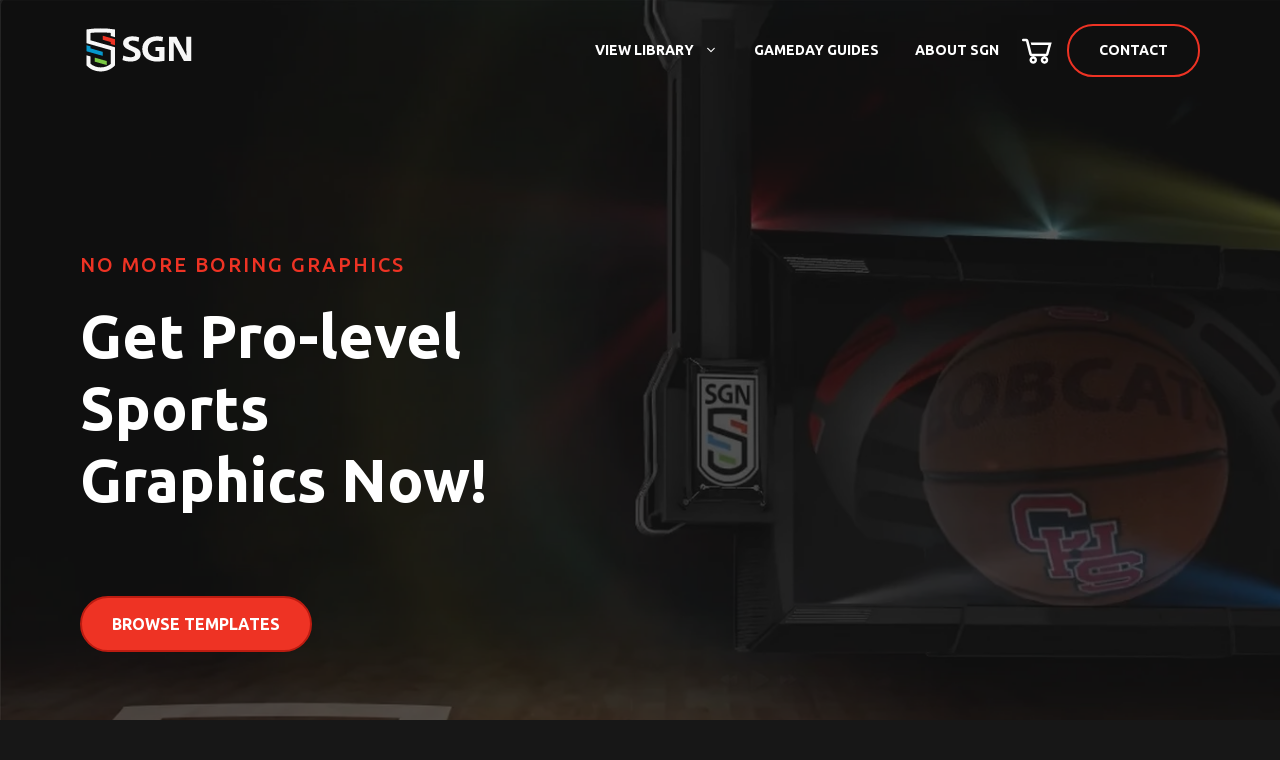

--- FILE ---
content_type: text/html; charset=UTF-8
request_url: https://sportsgraphicsnow.com/
body_size: 30086
content:
<!DOCTYPE html>
<html lang="en-US">
<head>
	<meta charset="UTF-8">
	<title>Sports Graphics Now</title>
<meta name='robots' content='max-image-preview:large, max-snippet:-1, max-video-preview:-1' />
<meta name="viewport" content="width=device-width, initial-scale=1"><link rel="canonical" href="https://sportsgraphicsnow.com/">
<meta name="description" content="Hello World! Join us in celebrating the launch of SGN with a FREE Basketball Graphic - Limited Time Only. Everything You Need for Game Day Production Get pro-de">
<meta property="og:title" content="Sports Graphics Now">
<meta property="og:type" content="website">
<meta property="og:image" content="https://sportsgraphicsnow.com/wp-content/uploads/2025/08/index-1.png">
<meta property="og:image:width" content="306">
<meta property="og:image:height" content="124">
<meta property="og:image:alt" content="Index 1">
<meta property="og:description" content="Hello World! Join us in celebrating the launch of SGN with a FREE Basketball Graphic - Limited Time Only. Everything You Need for Game Day Production Get pro-de">
<meta property="og:url" content="https://sportsgraphicsnow.com/">
<meta property="og:locale" content="en_US">
<meta property="og:site_name" content="Sports Graphics Now">
<meta name="twitter:card" content="summary_large_image">
<meta name="twitter:image" content="https://sportsgraphicsnow.com/wp-content/uploads/2025/08/index-1.png">
<link rel='dns-prefetch' href='//www.googletagmanager.com' />
<link rel='dns-prefetch' href='//js.stripe.com' />
<link href='https://fonts.gstatic.com' crossorigin rel='preconnect' />
<link href='https://fonts.googleapis.com' crossorigin rel='preconnect' />
<link rel="alternate" type="application/rss+xml" title="Sports Graphics Now &raquo; Feed" href="https://sportsgraphicsnow.com/feed/" />
<link rel="alternate" type="application/rss+xml" title="Sports Graphics Now &raquo; Comments Feed" href="https://sportsgraphicsnow.com/comments/feed/" />
<link rel="alternate" title="oEmbed (JSON)" type="application/json+oembed" href="https://sportsgraphicsnow.com/wp-json/oembed/1.0/embed?url=https%3A%2F%2Fsportsgraphicsnow.com%2F" />
<link rel="alternate" title="oEmbed (XML)" type="text/xml+oembed" href="https://sportsgraphicsnow.com/wp-json/oembed/1.0/embed?url=https%3A%2F%2Fsportsgraphicsnow.com%2F&#038;format=xml" />
<style id='wp-img-auto-sizes-contain-inline-css'>
img:is([sizes=auto i],[sizes^="auto," i]){contain-intrinsic-size:3000px 1500px}
/*# sourceURL=wp-img-auto-sizes-contain-inline-css */
</style>
<style id='wp-emoji-styles-inline-css'>

	img.wp-smiley, img.emoji {
		display: inline !important;
		border: none !important;
		box-shadow: none !important;
		height: 1em !important;
		width: 1em !important;
		margin: 0 0.07em !important;
		vertical-align: -0.1em !important;
		background: none !important;
		padding: 0 !important;
	}
/*# sourceURL=wp-emoji-styles-inline-css */
</style>
<style id='wp-block-library-inline-css'>
:root{--wp-block-synced-color:#7a00df;--wp-block-synced-color--rgb:122,0,223;--wp-bound-block-color:var(--wp-block-synced-color);--wp-editor-canvas-background:#ddd;--wp-admin-theme-color:#007cba;--wp-admin-theme-color--rgb:0,124,186;--wp-admin-theme-color-darker-10:#006ba1;--wp-admin-theme-color-darker-10--rgb:0,107,160.5;--wp-admin-theme-color-darker-20:#005a87;--wp-admin-theme-color-darker-20--rgb:0,90,135;--wp-admin-border-width-focus:2px}@media (min-resolution:192dpi){:root{--wp-admin-border-width-focus:1.5px}}.wp-element-button{cursor:pointer}:root .has-very-light-gray-background-color{background-color:#eee}:root .has-very-dark-gray-background-color{background-color:#313131}:root .has-very-light-gray-color{color:#eee}:root .has-very-dark-gray-color{color:#313131}:root .has-vivid-green-cyan-to-vivid-cyan-blue-gradient-background{background:linear-gradient(135deg,#00d084,#0693e3)}:root .has-purple-crush-gradient-background{background:linear-gradient(135deg,#34e2e4,#4721fb 50%,#ab1dfe)}:root .has-hazy-dawn-gradient-background{background:linear-gradient(135deg,#faaca8,#dad0ec)}:root .has-subdued-olive-gradient-background{background:linear-gradient(135deg,#fafae1,#67a671)}:root .has-atomic-cream-gradient-background{background:linear-gradient(135deg,#fdd79a,#004a59)}:root .has-nightshade-gradient-background{background:linear-gradient(135deg,#330968,#31cdcf)}:root .has-midnight-gradient-background{background:linear-gradient(135deg,#020381,#2874fc)}:root{--wp--preset--font-size--normal:16px;--wp--preset--font-size--huge:42px}.has-regular-font-size{font-size:1em}.has-larger-font-size{font-size:2.625em}.has-normal-font-size{font-size:var(--wp--preset--font-size--normal)}.has-huge-font-size{font-size:var(--wp--preset--font-size--huge)}.has-text-align-center{text-align:center}.has-text-align-left{text-align:left}.has-text-align-right{text-align:right}.has-fit-text{white-space:nowrap!important}#end-resizable-editor-section{display:none}.aligncenter{clear:both}.items-justified-left{justify-content:flex-start}.items-justified-center{justify-content:center}.items-justified-right{justify-content:flex-end}.items-justified-space-between{justify-content:space-between}.screen-reader-text{border:0;clip-path:inset(50%);height:1px;margin:-1px;overflow:hidden;padding:0;position:absolute;width:1px;word-wrap:normal!important}.screen-reader-text:focus{background-color:#ddd;clip-path:none;color:#444;display:block;font-size:1em;height:auto;left:5px;line-height:normal;padding:15px 23px 14px;text-decoration:none;top:5px;width:auto;z-index:100000}html :where(.has-border-color){border-style:solid}html :where([style*=border-top-color]){border-top-style:solid}html :where([style*=border-right-color]){border-right-style:solid}html :where([style*=border-bottom-color]){border-bottom-style:solid}html :where([style*=border-left-color]){border-left-style:solid}html :where([style*=border-width]){border-style:solid}html :where([style*=border-top-width]){border-top-style:solid}html :where([style*=border-right-width]){border-right-style:solid}html :where([style*=border-bottom-width]){border-bottom-style:solid}html :where([style*=border-left-width]){border-left-style:solid}html :where(img[class*=wp-image-]){height:auto;max-width:100%}:where(figure){margin:0 0 1em}html :where(.is-position-sticky){--wp-admin--admin-bar--position-offset:var(--wp-admin--admin-bar--height,0px)}@media screen and (max-width:600px){html :where(.is-position-sticky){--wp-admin--admin-bar--position-offset:0px}}

/*# sourceURL=wp-block-library-inline-css */
</style><style id='wp-block-heading-inline-css'>
h1:where(.wp-block-heading).has-background,h2:where(.wp-block-heading).has-background,h3:where(.wp-block-heading).has-background,h4:where(.wp-block-heading).has-background,h5:where(.wp-block-heading).has-background,h6:where(.wp-block-heading).has-background{padding:1.25em 2.375em}h1.has-text-align-left[style*=writing-mode]:where([style*=vertical-lr]),h1.has-text-align-right[style*=writing-mode]:where([style*=vertical-rl]),h2.has-text-align-left[style*=writing-mode]:where([style*=vertical-lr]),h2.has-text-align-right[style*=writing-mode]:where([style*=vertical-rl]),h3.has-text-align-left[style*=writing-mode]:where([style*=vertical-lr]),h3.has-text-align-right[style*=writing-mode]:where([style*=vertical-rl]),h4.has-text-align-left[style*=writing-mode]:where([style*=vertical-lr]),h4.has-text-align-right[style*=writing-mode]:where([style*=vertical-rl]),h5.has-text-align-left[style*=writing-mode]:where([style*=vertical-lr]),h5.has-text-align-right[style*=writing-mode]:where([style*=vertical-rl]),h6.has-text-align-left[style*=writing-mode]:where([style*=vertical-lr]),h6.has-text-align-right[style*=writing-mode]:where([style*=vertical-rl]){rotate:180deg}
/*# sourceURL=https://sportsgraphicsnow.com/wp-includes/blocks/heading/style.min.css */
</style>
<style id='wp-block-video-inline-css'>
.wp-block-video{box-sizing:border-box}.wp-block-video video{height:auto;vertical-align:middle;width:100%}@supports (position:sticky){.wp-block-video [poster]{object-fit:cover}}.wp-block-video.aligncenter{text-align:center}.wp-block-video :where(figcaption){margin-bottom:1em;margin-top:.5em}
/*# sourceURL=https://sportsgraphicsnow.com/wp-includes/blocks/video/style.min.css */
</style>
<style id='wp-block-embed-inline-css'>
.wp-block-embed.alignleft,.wp-block-embed.alignright,.wp-block[data-align=left]>[data-type="core/embed"],.wp-block[data-align=right]>[data-type="core/embed"]{max-width:360px;width:100%}.wp-block-embed.alignleft .wp-block-embed__wrapper,.wp-block-embed.alignright .wp-block-embed__wrapper,.wp-block[data-align=left]>[data-type="core/embed"] .wp-block-embed__wrapper,.wp-block[data-align=right]>[data-type="core/embed"] .wp-block-embed__wrapper{min-width:280px}.wp-block-cover .wp-block-embed{min-height:240px;min-width:320px}.wp-block-embed{overflow-wrap:break-word}.wp-block-embed :where(figcaption){margin-bottom:1em;margin-top:.5em}.wp-block-embed iframe{max-width:100%}.wp-block-embed__wrapper{position:relative}.wp-embed-responsive .wp-has-aspect-ratio .wp-block-embed__wrapper:before{content:"";display:block;padding-top:50%}.wp-embed-responsive .wp-has-aspect-ratio iframe{bottom:0;height:100%;left:0;position:absolute;right:0;top:0;width:100%}.wp-embed-responsive .wp-embed-aspect-21-9 .wp-block-embed__wrapper:before{padding-top:42.85%}.wp-embed-responsive .wp-embed-aspect-18-9 .wp-block-embed__wrapper:before{padding-top:50%}.wp-embed-responsive .wp-embed-aspect-16-9 .wp-block-embed__wrapper:before{padding-top:56.25%}.wp-embed-responsive .wp-embed-aspect-4-3 .wp-block-embed__wrapper:before{padding-top:75%}.wp-embed-responsive .wp-embed-aspect-1-1 .wp-block-embed__wrapper:before{padding-top:100%}.wp-embed-responsive .wp-embed-aspect-9-16 .wp-block-embed__wrapper:before{padding-top:177.77%}.wp-embed-responsive .wp-embed-aspect-1-2 .wp-block-embed__wrapper:before{padding-top:200%}
/*# sourceURL=https://sportsgraphicsnow.com/wp-includes/blocks/embed/style.min.css */
</style>
<style id='global-styles-inline-css'>
:root{--wp--preset--aspect-ratio--square: 1;--wp--preset--aspect-ratio--4-3: 4/3;--wp--preset--aspect-ratio--3-4: 3/4;--wp--preset--aspect-ratio--3-2: 3/2;--wp--preset--aspect-ratio--2-3: 2/3;--wp--preset--aspect-ratio--16-9: 16/9;--wp--preset--aspect-ratio--9-16: 9/16;--wp--preset--color--black: #000000;--wp--preset--color--cyan-bluish-gray: #abb8c3;--wp--preset--color--white: #ffffff;--wp--preset--color--pale-pink: #f78da7;--wp--preset--color--vivid-red: #cf2e2e;--wp--preset--color--luminous-vivid-orange: #ff6900;--wp--preset--color--luminous-vivid-amber: #fcb900;--wp--preset--color--light-green-cyan: #7bdcb5;--wp--preset--color--vivid-green-cyan: #00d084;--wp--preset--color--pale-cyan-blue: #8ed1fc;--wp--preset--color--vivid-cyan-blue: #0693e3;--wp--preset--color--vivid-purple: #9b51e0;--wp--preset--color--contrast: var(--contrast);--wp--preset--color--contrast-2: var(--contrast-2);--wp--preset--color--contrast-3: var(--contrast-3);--wp--preset--color--contrast-4: var(--contrast-4);--wp--preset--color--base: var(--base);--wp--preset--color--base-2: var(--base-2);--wp--preset--color--accent: var(--accent);--wp--preset--gradient--vivid-cyan-blue-to-vivid-purple: linear-gradient(135deg,rgb(6,147,227) 0%,rgb(155,81,224) 100%);--wp--preset--gradient--light-green-cyan-to-vivid-green-cyan: linear-gradient(135deg,rgb(122,220,180) 0%,rgb(0,208,130) 100%);--wp--preset--gradient--luminous-vivid-amber-to-luminous-vivid-orange: linear-gradient(135deg,rgb(252,185,0) 0%,rgb(255,105,0) 100%);--wp--preset--gradient--luminous-vivid-orange-to-vivid-red: linear-gradient(135deg,rgb(255,105,0) 0%,rgb(207,46,46) 100%);--wp--preset--gradient--very-light-gray-to-cyan-bluish-gray: linear-gradient(135deg,rgb(238,238,238) 0%,rgb(169,184,195) 100%);--wp--preset--gradient--cool-to-warm-spectrum: linear-gradient(135deg,rgb(74,234,220) 0%,rgb(151,120,209) 20%,rgb(207,42,186) 40%,rgb(238,44,130) 60%,rgb(251,105,98) 80%,rgb(254,248,76) 100%);--wp--preset--gradient--blush-light-purple: linear-gradient(135deg,rgb(255,206,236) 0%,rgb(152,150,240) 100%);--wp--preset--gradient--blush-bordeaux: linear-gradient(135deg,rgb(254,205,165) 0%,rgb(254,45,45) 50%,rgb(107,0,62) 100%);--wp--preset--gradient--luminous-dusk: linear-gradient(135deg,rgb(255,203,112) 0%,rgb(199,81,192) 50%,rgb(65,88,208) 100%);--wp--preset--gradient--pale-ocean: linear-gradient(135deg,rgb(255,245,203) 0%,rgb(182,227,212) 50%,rgb(51,167,181) 100%);--wp--preset--gradient--electric-grass: linear-gradient(135deg,rgb(202,248,128) 0%,rgb(113,206,126) 100%);--wp--preset--gradient--midnight: linear-gradient(135deg,rgb(2,3,129) 0%,rgb(40,116,252) 100%);--wp--preset--font-size--small: 13px;--wp--preset--font-size--medium: 20px;--wp--preset--font-size--large: 36px;--wp--preset--font-size--x-large: 42px;--wp--preset--spacing--20: 0.44rem;--wp--preset--spacing--30: 0.67rem;--wp--preset--spacing--40: 1rem;--wp--preset--spacing--50: 1.5rem;--wp--preset--spacing--60: 2.25rem;--wp--preset--spacing--70: 3.38rem;--wp--preset--spacing--80: 5.06rem;--wp--preset--shadow--natural: 6px 6px 9px rgba(0, 0, 0, 0.2);--wp--preset--shadow--deep: 12px 12px 50px rgba(0, 0, 0, 0.4);--wp--preset--shadow--sharp: 6px 6px 0px rgba(0, 0, 0, 0.2);--wp--preset--shadow--outlined: 6px 6px 0px -3px rgb(255, 255, 255), 6px 6px rgb(0, 0, 0);--wp--preset--shadow--crisp: 6px 6px 0px rgb(0, 0, 0);}:where(.is-layout-flex){gap: 0.5em;}:where(.is-layout-grid){gap: 0.5em;}body .is-layout-flex{display: flex;}.is-layout-flex{flex-wrap: wrap;align-items: center;}.is-layout-flex > :is(*, div){margin: 0;}body .is-layout-grid{display: grid;}.is-layout-grid > :is(*, div){margin: 0;}:where(.wp-block-columns.is-layout-flex){gap: 2em;}:where(.wp-block-columns.is-layout-grid){gap: 2em;}:where(.wp-block-post-template.is-layout-flex){gap: 1.25em;}:where(.wp-block-post-template.is-layout-grid){gap: 1.25em;}.has-black-color{color: var(--wp--preset--color--black) !important;}.has-cyan-bluish-gray-color{color: var(--wp--preset--color--cyan-bluish-gray) !important;}.has-white-color{color: var(--wp--preset--color--white) !important;}.has-pale-pink-color{color: var(--wp--preset--color--pale-pink) !important;}.has-vivid-red-color{color: var(--wp--preset--color--vivid-red) !important;}.has-luminous-vivid-orange-color{color: var(--wp--preset--color--luminous-vivid-orange) !important;}.has-luminous-vivid-amber-color{color: var(--wp--preset--color--luminous-vivid-amber) !important;}.has-light-green-cyan-color{color: var(--wp--preset--color--light-green-cyan) !important;}.has-vivid-green-cyan-color{color: var(--wp--preset--color--vivid-green-cyan) !important;}.has-pale-cyan-blue-color{color: var(--wp--preset--color--pale-cyan-blue) !important;}.has-vivid-cyan-blue-color{color: var(--wp--preset--color--vivid-cyan-blue) !important;}.has-vivid-purple-color{color: var(--wp--preset--color--vivid-purple) !important;}.has-black-background-color{background-color: var(--wp--preset--color--black) !important;}.has-cyan-bluish-gray-background-color{background-color: var(--wp--preset--color--cyan-bluish-gray) !important;}.has-white-background-color{background-color: var(--wp--preset--color--white) !important;}.has-pale-pink-background-color{background-color: var(--wp--preset--color--pale-pink) !important;}.has-vivid-red-background-color{background-color: var(--wp--preset--color--vivid-red) !important;}.has-luminous-vivid-orange-background-color{background-color: var(--wp--preset--color--luminous-vivid-orange) !important;}.has-luminous-vivid-amber-background-color{background-color: var(--wp--preset--color--luminous-vivid-amber) !important;}.has-light-green-cyan-background-color{background-color: var(--wp--preset--color--light-green-cyan) !important;}.has-vivid-green-cyan-background-color{background-color: var(--wp--preset--color--vivid-green-cyan) !important;}.has-pale-cyan-blue-background-color{background-color: var(--wp--preset--color--pale-cyan-blue) !important;}.has-vivid-cyan-blue-background-color{background-color: var(--wp--preset--color--vivid-cyan-blue) !important;}.has-vivid-purple-background-color{background-color: var(--wp--preset--color--vivid-purple) !important;}.has-black-border-color{border-color: var(--wp--preset--color--black) !important;}.has-cyan-bluish-gray-border-color{border-color: var(--wp--preset--color--cyan-bluish-gray) !important;}.has-white-border-color{border-color: var(--wp--preset--color--white) !important;}.has-pale-pink-border-color{border-color: var(--wp--preset--color--pale-pink) !important;}.has-vivid-red-border-color{border-color: var(--wp--preset--color--vivid-red) !important;}.has-luminous-vivid-orange-border-color{border-color: var(--wp--preset--color--luminous-vivid-orange) !important;}.has-luminous-vivid-amber-border-color{border-color: var(--wp--preset--color--luminous-vivid-amber) !important;}.has-light-green-cyan-border-color{border-color: var(--wp--preset--color--light-green-cyan) !important;}.has-vivid-green-cyan-border-color{border-color: var(--wp--preset--color--vivid-green-cyan) !important;}.has-pale-cyan-blue-border-color{border-color: var(--wp--preset--color--pale-cyan-blue) !important;}.has-vivid-cyan-blue-border-color{border-color: var(--wp--preset--color--vivid-cyan-blue) !important;}.has-vivid-purple-border-color{border-color: var(--wp--preset--color--vivid-purple) !important;}.has-vivid-cyan-blue-to-vivid-purple-gradient-background{background: var(--wp--preset--gradient--vivid-cyan-blue-to-vivid-purple) !important;}.has-light-green-cyan-to-vivid-green-cyan-gradient-background{background: var(--wp--preset--gradient--light-green-cyan-to-vivid-green-cyan) !important;}.has-luminous-vivid-amber-to-luminous-vivid-orange-gradient-background{background: var(--wp--preset--gradient--luminous-vivid-amber-to-luminous-vivid-orange) !important;}.has-luminous-vivid-orange-to-vivid-red-gradient-background{background: var(--wp--preset--gradient--luminous-vivid-orange-to-vivid-red) !important;}.has-very-light-gray-to-cyan-bluish-gray-gradient-background{background: var(--wp--preset--gradient--very-light-gray-to-cyan-bluish-gray) !important;}.has-cool-to-warm-spectrum-gradient-background{background: var(--wp--preset--gradient--cool-to-warm-spectrum) !important;}.has-blush-light-purple-gradient-background{background: var(--wp--preset--gradient--blush-light-purple) !important;}.has-blush-bordeaux-gradient-background{background: var(--wp--preset--gradient--blush-bordeaux) !important;}.has-luminous-dusk-gradient-background{background: var(--wp--preset--gradient--luminous-dusk) !important;}.has-pale-ocean-gradient-background{background: var(--wp--preset--gradient--pale-ocean) !important;}.has-electric-grass-gradient-background{background: var(--wp--preset--gradient--electric-grass) !important;}.has-midnight-gradient-background{background: var(--wp--preset--gradient--midnight) !important;}.has-small-font-size{font-size: var(--wp--preset--font-size--small) !important;}.has-medium-font-size{font-size: var(--wp--preset--font-size--medium) !important;}.has-large-font-size{font-size: var(--wp--preset--font-size--large) !important;}.has-x-large-font-size{font-size: var(--wp--preset--font-size--x-large) !important;}
/*# sourceURL=global-styles-inline-css */
</style>
<style id='core-block-supports-inline-css'>
.wp-elements-67ba4df07198493772b312ac7160e302 a:where(:not(.wp-element-button)){color:var(--wp--preset--color--accent);}.wp-block-gallery.wp-block-gallery-1{--wp--style--unstable-gallery-gap:var( --wp--style--gallery-gap-default, var( --gallery-block--gutter-size, var( --wp--style--block-gap, 0.5em ) ) );gap:var( --wp--style--gallery-gap-default, var( --gallery-block--gutter-size, var( --wp--style--block-gap, 0.5em ) ) );}
/*# sourceURL=core-block-supports-inline-css */
</style>

<style id='classic-theme-styles-inline-css'>
/*! This file is auto-generated */
.wp-block-button__link{color:#fff;background-color:#32373c;border-radius:9999px;box-shadow:none;text-decoration:none;padding:calc(.667em + 2px) calc(1.333em + 2px);font-size:1.125em}.wp-block-file__button{background:#32373c;color:#fff;text-decoration:none}
/*# sourceURL=/wp-includes/css/classic-themes.min.css */
</style>
<link rel='stylesheet' id='edd-blocks-css' href='https://sportsgraphicsnow.com/wp-content/plugins/easy-digital-downloads-pro/includes/blocks/assets/css/edd-blocks.css?ver=3.6.4' media='all' />
<link rel='stylesheet' id='edd_acp_frontend_css-css' href='https://sportsgraphicsnow.com/wp-content/plugins/edd-add-to-cart-popup/assets/css/edd-acp-popup.css?ver=1.1.3' media='all' />
<link rel='stylesheet' id='widgetopts-styles-css' href='https://sportsgraphicsnow.com/wp-content/plugins/widget-options/assets/css/widget-options.css?ver=4.1.3' media='all' />
<link rel='stylesheet' id='edd-styles-css' href='https://sportsgraphicsnow.com/wp-content/plugins/easy-digital-downloads-pro/assets/build/css/frontend/edd.min.css?ver=3.6.4' media='all' />
<link rel='stylesheet' id='edd-rp-styles-css' href='https://sportsgraphicsnow.com/wp-content/plugins/edd-recommended-products/css/style.css?ver=1.2.13' media='all' />
<link rel='stylesheet' id='edd_all_access_css-css' href='https://sportsgraphicsnow.com/wp-content/plugins/edd-all-access/assets/css/frontend/build/styles.css?ver=1.2.9' media='all' />
<link rel='stylesheet' id='edd-upload-file-fine-css' href='https://sportsgraphicsnow.com/wp-content/plugins/edd-upload-file/assets/js/fine-uploader/fine-uploader-gallery.css?ver=2.1.5' media='all' />
<link rel='stylesheet' id='edd-upload-file-css' href='https://sportsgraphicsnow.com/wp-content/plugins/edd-upload-file/assets/css/edd-upload-file.css?ver=2.1.5' media='all' />
<link rel='stylesheet' id='generate-style-css' href='https://sportsgraphicsnow.com/wp-content/themes/generatepress/assets/css/main.min.css?ver=3.6.1' media='all' />
<style id='generate-style-inline-css'>
body{background-color:var(--contrast);color:var(--base-2);}a{color:var(--contrast-4);}a:hover, a:focus, a:active{color:var(--base-2);}.wp-block-group__inner-container{max-width:1200px;margin-left:auto;margin-right:auto;}.site-header .header-image{width:120px;}:root{--contrast:#171717;--contrast-2:#2b2b2b;--contrast-3:#7ac943;--contrast-4:#3fa9f5;--base:#d1d1d1;--base-2:#ffffff;--accent:#ee3324;}:root .has-contrast-color{color:var(--contrast);}:root .has-contrast-background-color{background-color:var(--contrast);}:root .has-contrast-2-color{color:var(--contrast-2);}:root .has-contrast-2-background-color{background-color:var(--contrast-2);}:root .has-contrast-3-color{color:var(--contrast-3);}:root .has-contrast-3-background-color{background-color:var(--contrast-3);}:root .has-contrast-4-color{color:var(--contrast-4);}:root .has-contrast-4-background-color{background-color:var(--contrast-4);}:root .has-base-color{color:var(--base);}:root .has-base-background-color{background-color:var(--base);}:root .has-base-2-color{color:var(--base-2);}:root .has-base-2-background-color{background-color:var(--base-2);}:root .has-accent-color{color:var(--accent);}:root .has-accent-background-color{background-color:var(--accent);}h1{font-family:inherit;font-weight:900;font-size:60px;letter-spacing:-.1;line-height:1.2em;}@media (max-width: 1024px){h1{font-size:42px;}}@media (max-width:768px){h1{font-size:40px;}}h2{font-family:inherit;font-weight:700;font-size:42px;}@media (max-width:768px){h2{font-size:34px;}}h3{font-family:inherit;font-weight:700;font-size:36px;line-height:1.3em;}@media (max-width:768px){h3{font-size:30px;}}h4{font-family:inherit;font-weight:600;font-size:24px;}@media (max-width:768px){h4{font-size:20px;}}h5{font-family:inherit;font-weight:500;font-size:20px;}@media (max-width:768px){h5{font-size:17px;}}h6{font-family:inherit;font-weight:500;text-transform:uppercase;font-size:14px;letter-spacing:.1em;margin-bottom:15px;}body, button, input, select, textarea{font-family:Ubuntu, sans-serif;font-size:16px;}.main-navigation a, .main-navigation .menu-toggle, .main-navigation .menu-bar-items{font-weight:600;text-transform:uppercase;font-size:14px;}.main-title{font-family:inherit;text-transform:uppercase;font-size:20px;letter-spacing:0.04em;}button:not(.menu-toggle),html input[type="button"],input[type="reset"],input[type="submit"],.button,.wp-block-button .wp-block-button__link{font-family:inherit;font-weight:700;text-transform:uppercase;font-size:14px;}.top-bar{background-color:#636363;color:#ffffff;}.top-bar a{color:#ffffff;}.top-bar a:hover{color:var(--accent);}.site-header{background-color:var(--contrast);}.main-title a,.main-title a:hover{color:var(--base-2);}.site-description{color:var(--base-2);}.main-navigation .main-nav ul li a, .main-navigation .menu-toggle, .main-navigation .menu-bar-items{color:var(--base-2);}.main-navigation .main-nav ul li:not([class*="current-menu-"]):hover > a, .main-navigation .main-nav ul li:not([class*="current-menu-"]):focus > a, .main-navigation .main-nav ul li.sfHover:not([class*="current-menu-"]) > a, .main-navigation .menu-bar-item:hover > a, .main-navigation .menu-bar-item.sfHover > a{color:var(--base);}button.menu-toggle:hover,button.menu-toggle:focus{color:var(--base-2);}.main-navigation .main-nav ul li[class*="current-menu-"] > a{color:var(--accent);}.navigation-search input[type="search"],.navigation-search input[type="search"]:active, .navigation-search input[type="search"]:focus, .main-navigation .main-nav ul li.search-item.active > a, .main-navigation .menu-bar-items .search-item.active > a{color:var(--base);}.separate-containers .inside-article, .separate-containers .comments-area, .separate-containers .page-header, .one-container .container, .separate-containers .paging-navigation, .inside-page-header{color:var(--base-2);background-color:var(--contrast);}.entry-title a{color:var(--contrast-4);}.entry-title a:hover{color:var(--base);}.entry-meta{color:var(--base);}h1{color:var(--base-2);}h2{color:var(--base-2);}h3{color:var(--base-2);}h4{color:var(--base-2);}h5{color:var(--base-2);}h6{color:var(--base-2);}.sidebar .widget{color:var(--base-2);background-color:var(--contrast-2);}.sidebar .widget a{color:var(--contrast-4);}.sidebar .widget a:hover{color:var(--base-2);}.sidebar .widget .widget-title{color:var(--base-2);}input[type="text"],input[type="email"],input[type="url"],input[type="password"],input[type="search"],input[type="tel"],input[type="number"],textarea,select{color:var(--base-2);background-color:var(--contrast-2);border-color:var(--accent);}input[type="text"]:focus,input[type="email"]:focus,input[type="url"]:focus,input[type="password"]:focus,input[type="search"]:focus,input[type="tel"]:focus,input[type="number"]:focus,textarea:focus,select:focus{color:var(--base-2);background-color:var(--contrast-2);border-color:var(--base);}button,html input[type="button"],input[type="reset"],input[type="submit"],a.button,a.wp-block-button__link:not(.has-background){color:var(--base-2);background-color:var(--accent);}button:hover,html input[type="button"]:hover,input[type="reset"]:hover,input[type="submit"]:hover,a.button:hover,button:focus,html input[type="button"]:focus,input[type="reset"]:focus,input[type="submit"]:focus,a.button:focus,a.wp-block-button__link:not(.has-background):active,a.wp-block-button__link:not(.has-background):focus,a.wp-block-button__link:not(.has-background):hover{color:var(--accent);background-color:var(--base-2);}a.generate-back-to-top{background-color:rgba( 0,0,0,0.4 );color:#ffffff;}a.generate-back-to-top:hover,a.generate-back-to-top:focus{background-color:rgba( 0,0,0,0.6 );color:#ffffff;}:root{--gp-search-modal-bg-color:var(--base-3);--gp-search-modal-text-color:var(--contrast);--gp-search-modal-overlay-bg-color:rgba(0,0,0,0.2);}@media (max-width: 860px){.main-navigation .menu-bar-item:hover > a, .main-navigation .menu-bar-item.sfHover > a{background:none;color:var(--base-2);}}.nav-below-header .main-navigation .inside-navigation.grid-container, .nav-above-header .main-navigation .inside-navigation.grid-container{padding:0px 22px 0px 22px;}.separate-containers .inside-article, .separate-containers .comments-area, .separate-containers .page-header, .separate-containers .paging-navigation, .one-container .site-content, .inside-page-header{padding:100px 40px 100px 40px;}.site-main .wp-block-group__inner-container{padding:100px 40px 100px 40px;}.separate-containers .paging-navigation{padding-top:20px;padding-bottom:20px;}.entry-content .alignwide, body:not(.no-sidebar) .entry-content .alignfull{margin-left:-40px;width:calc(100% + 80px);max-width:calc(100% + 80px);}.sidebar .widget, .page-header, .widget-area .main-navigation, .site-main > *{margin-bottom:40px;}.separate-containers .site-main{margin:40px;}.both-right .inside-left-sidebar,.both-left .inside-left-sidebar{margin-right:20px;}.both-right .inside-right-sidebar,.both-left .inside-right-sidebar{margin-left:20px;}.one-container.archive .post:not(:last-child):not(.is-loop-template-item), .one-container.blog .post:not(:last-child):not(.is-loop-template-item){padding-bottom:100px;}.separate-containers .featured-image{margin-top:40px;}.separate-containers .inside-right-sidebar, .separate-containers .inside-left-sidebar{margin-top:40px;margin-bottom:40px;}.main-navigation .main-nav ul li a,.menu-toggle,.main-navigation .menu-bar-item > a{padding-left:18px;padding-right:18px;}.main-navigation .main-nav ul ul li a{padding:10px 18px 10px 18px;}.rtl .menu-item-has-children .dropdown-menu-toggle{padding-left:18px;}.menu-item-has-children .dropdown-menu-toggle{padding-right:18px;}.rtl .main-navigation .main-nav ul li.menu-item-has-children > a{padding-right:18px;}.widget-area .widget{padding:0px;}@media (max-width:768px){.separate-containers .inside-article, .separate-containers .comments-area, .separate-containers .page-header, .separate-containers .paging-navigation, .one-container .site-content, .inside-page-header{padding:60px 30px 60px 30px;}.site-main .wp-block-group__inner-container{padding:60px 30px 60px 30px;}.inside-top-bar{padding-right:30px;padding-left:30px;}.inside-header{padding-top:10px;padding-right:30px;padding-bottom:0px;padding-left:30px;}.widget-area .widget{padding-top:0px;padding-right:0px;padding-bottom:0px;padding-left:0px;}.footer-widgets-container{padding-top:30px;padding-right:30px;padding-bottom:30px;padding-left:30px;}.inside-site-info{padding-right:30px;padding-left:30px;}.entry-content .alignwide, body:not(.no-sidebar) .entry-content .alignfull{margin-left:-30px;width:calc(100% + 60px);max-width:calc(100% + 60px);}.one-container .site-main .paging-navigation{margin-bottom:40px;}}/* End cached CSS */.is-right-sidebar{width:30%;}.is-left-sidebar{width:30%;}.site-content .content-area{width:100%;}@media (max-width: 860px){.main-navigation .menu-toggle,.sidebar-nav-mobile:not(#sticky-placeholder){display:block;}.main-navigation ul,.gen-sidebar-nav,.main-navigation:not(.slideout-navigation):not(.toggled) .main-nav > ul,.has-inline-mobile-toggle #site-navigation .inside-navigation > *:not(.navigation-search):not(.main-nav){display:none;}.nav-align-right .inside-navigation,.nav-align-center .inside-navigation{justify-content:space-between;}.has-inline-mobile-toggle .mobile-menu-control-wrapper{display:flex;flex-wrap:wrap;}.has-inline-mobile-toggle .inside-header{flex-direction:row;text-align:left;flex-wrap:wrap;}.has-inline-mobile-toggle .header-widget,.has-inline-mobile-toggle #site-navigation{flex-basis:100%;}.nav-float-left .has-inline-mobile-toggle #site-navigation{order:10;}}
.dynamic-author-image-rounded{border-radius:100%;}.dynamic-featured-image, .dynamic-author-image{vertical-align:middle;}.one-container.blog .dynamic-content-template:not(:last-child), .one-container.archive .dynamic-content-template:not(:last-child){padding-bottom:0px;}.dynamic-entry-excerpt > p:last-child{margin-bottom:0px;}
.page-hero .inside-page-hero.grid-container{max-width:calc(1200px - 0px - 0px);}.inside-page-hero > *:last-child{margin-bottom:0px;}.page-hero time.updated{display:none;}.header-wrap{position:absolute;left:0px;right:0px;z-index:10;}.header-wrap .site-header{background:transparent;}
/*# sourceURL=generate-style-inline-css */
</style>
<link rel='stylesheet' id='generate-child-css' href='https://sportsgraphicsnow.com/wp-content/themes/sportsgraphicsnow/style.css?ver=1767733133' media='all' />
<link rel='stylesheet' id='generate-google-fonts-css' href='https://fonts.googleapis.com/css?family=Ubuntu%3A300%2C300italic%2Cregular%2Citalic%2C500%2C500italic%2C700%2C700italic&#038;display=auto&#038;ver=3.6.1' media='all' />
<link rel='stylesheet' id='generateblocks-css' href='https://sportsgraphicsnow.com/wp-content/uploads/generateblocks/style-841.css?ver=1769564786' media='all' />
<link rel='stylesheet' id='generate-offside-css' href='https://sportsgraphicsnow.com/wp-content/plugins/gp-premium/menu-plus/functions/css/offside.min.css?ver=2.5.5' media='all' />
<style id='generate-offside-inline-css'>
:root{--gp-slideout-width:265px;}.slideout-navigation.main-navigation{background-color:var(--contrast);}.slideout-navigation, .slideout-navigation a{color:var(--base-2);}.slideout-navigation button.slideout-exit{color:var(--base-2);padding-left:18px;padding-right:18px;}.slide-opened nav.toggled .menu-toggle:before{display:none;}@media (max-width: 860px){.menu-bar-item.slideout-toggle{display:none;}}
/*# sourceURL=generate-offside-inline-css */
</style>
<link rel='stylesheet' id='wp-block-paragraph-css' href='https://sportsgraphicsnow.com/wp-includes/blocks/paragraph/style.min.css?ver=6.9' media='all' />
<script src="https://sportsgraphicsnow.com/wp-includes/js/jquery/jquery.min.js?ver=3.7.1" id="jquery-core-js"></script>
<script src="https://sportsgraphicsnow.com/wp-includes/js/jquery/jquery-migrate.min.js?ver=3.4.1" id="jquery-migrate-js"></script>
<script src="https://sportsgraphicsnow.com/wp-content/plugins/edd-add-to-cart-popup/assets/js/jquery.bpopup.min.js?ver=1.1.3" id="edd_acp_bpopup-js"></script>
<script src="https://sportsgraphicsnow.com/wp-content/plugins/edd-add-to-cart-popup/assets/js/edd-acp.js?ver=1.1.3" id="edd_acp_frontend_js-js"></script>
<script src="https://sportsgraphicsnow.com/wp-content/plugins/edd-upload-file/assets/js/fine-uploader/fine-uploader.js?ver=2.1.5" id="edd-upload-file-fine-js"></script>
<script id="edd-upload-file-js-extra">
var edd_upload_file_vars = {"debug":"","ajaxurl":"https://sportsgraphicsnow.com/wp-admin/admin-ajax.php","endpoint":"https://sportsgraphicsnow.com/index.php?edd-upload-file=","placeholder_url":"https://sportsgraphicsnow.com/wp-content/plugins/edd-upload-file/assets/js/fine-uploader/placeholders"};
//# sourceURL=edd-upload-file-js-extra
</script>
<script src="https://sportsgraphicsnow.com/wp-content/plugins/edd-upload-file/assets/js/edd-upload-file.js?ver=2.1.5" id="edd-upload-file-js"></script>

<!-- Google tag (gtag.js) snippet added by Site Kit -->
<!-- Google Analytics snippet added by Site Kit -->
<script src="https://www.googletagmanager.com/gtag/js?id=GT-KV5CDFZN" id="google_gtagjs-js" async></script>
<script id="google_gtagjs-js-after">
window.dataLayer = window.dataLayer || [];function gtag(){dataLayer.push(arguments);}
gtag("set","linker",{"domains":["sportsgraphicsnow.com"]});
gtag("js", new Date());
gtag("set", "developer_id.dZTNiMT", true);
gtag("config", "GT-KV5CDFZN");
 window._googlesitekit = window._googlesitekit || {}; window._googlesitekit.throttledEvents = []; window._googlesitekit.gtagEvent = (name, data) => { var key = JSON.stringify( { name, data } ); if ( !! window._googlesitekit.throttledEvents[ key ] ) { return; } window._googlesitekit.throttledEvents[ key ] = true; setTimeout( () => { delete window._googlesitekit.throttledEvents[ key ]; }, 5 ); gtag( "event", name, { ...data, event_source: "site-kit" } ); }; window._googlesitekit.easyDigitalDownloadsCurrency = 'USD';
//# sourceURL=google_gtagjs-js-after
</script>
<script src="https://js.stripe.com/v3/?ver=v3" id="sandhills-stripe-js-v3-js"></script>
<link rel="https://api.w.org/" href="https://sportsgraphicsnow.com/wp-json/" /><link rel="alternate" title="JSON" type="application/json" href="https://sportsgraphicsnow.com/wp-json/wp/v2/pages/841" /><link rel="EditURI" type="application/rsd+xml" title="RSD" href="https://sportsgraphicsnow.com/xmlrpc.php?rsd" />
<meta name="generator" content="WordPress 6.9" />
<link rel='shortlink' href='https://sportsgraphicsnow.com/' />
<meta name="generator" content="Site Kit by Google 1.170.0" /><meta name="generator" content="Easy Digital Downloads v3.6.4" />
<meta name="generator" content="EDD CFM v2.3.0" />
<meta name="generator" content="EDD DP v1.5.4" />
<script type="text/template" id="qq-template">
		<div class="qq-uploader-selector qq-uploader qq-gallery" qq-drop-area-text="Drop files here">
		<div class="qq-total-progress-bar-container-selector qq-total-progress-bar-container">
			<div role="progressbar" aria-valuenow="0" aria-valuemin="0" aria-valuemax="100" class="qq-total-progress-bar-selector qq-progress-bar qq-total-progress-bar"></div>
		</div>
		<div class="qq-upload-drop-area-selector qq-upload-drop-area" qq-hide-dropzone>
			<span class="qq-upload-drop-area-text-selector"></span>
		</div>
		<div class="qq-upload-button-selector qq-upload-button edd-submit button blue">
			<div>Upload</div>
		</div>
		<span class="qq-drop-processing-selector qq-drop-processing">
			<span>Processing dropped files...</span>
			<span class="qq-drop-processing-spinner-selector qq-drop-processing-spinner"></span>
		</span>
		<ul class="qq-upload-list-selector qq-upload-list" role="region" aria-live="polite" aria-relevant="additions removals">
			<li>
				<span role="status" class="qq-upload-status-text-selector qq-upload-status-text"></span>
				<div class="qq-progress-bar-container-selector qq-progress-bar-container">
					<div role="progressbar" aria-valuenow="0" aria-valuemin="0" aria-valuemax="100" class="qq-progress-bar-selector qq-progress-bar"></div>
				</div>
				<span class="qq-upload-spinner-selector qq-upload-spinner"></span>
				<div class="qq-thumbnail-wrapper">
					<img class="qq-thumbnail-selector" qq-max-size="120" qq-server-scale>
				</div>
				<button type="button" class="qq-upload-cancel-selector qq-upload-cancel">X</button>
				<button type="button" class="qq-upload-retry-selector qq-upload-retry">
					<span class="qq-btn qq-retry-icon" aria-label="Retry"></span>
					Retry				</button>

				<div class="qq-file-info">
					<div class="qq-file-name">
						<span class="qq-upload-file-selector qq-upload-file"></span>
						<span class="qq-edit-filename-icon-selector qq-btn qq-edit-filename-icon" aria-label="Edit filename"></span>
					</div>
					<input class="qq-edit-filename-selector qq-edit-filename" tabindex="0" type="text">
					<span class="qq-upload-size-selector qq-upload-size"></span>
					<button type="button" class="qq-btn qq-upload-delete-selector qq-upload-delete">
						<span class="qq-btn qq-delete-icon" aria-label="Delete"></span>
					</button>
					<button type="button" class="qq-btn qq-upload-pause-selector qq-upload-pause">
						<span class="qq-btn qq-pause-icon" aria-label="Pause"></span>
					</button>
					<button type="button" class="qq-btn qq-upload-continue-selector qq-upload-continue">
						<span class="qq-btn qq-continue-icon" aria-label="Continue"></span>
					</button>
				</div>
			</li>
		</ul>

		<dialog class="qq-alert-dialog-selector">
			<div class="qq-dialog-message-selector"></div>
			<div class="qq-dialog-buttons">
				<button type="button" class="qq-cancel-button-selector">Close</button>
			</div>
		</dialog>

		<dialog class="qq-confirm-dialog-selector">
			<div class="qq-dialog-message-selector"></div>
			<div class="qq-dialog-buttons">
				<button type="button" class="qq-cancel-button-selector">No</button>
				<button type="button" class="qq-ok-button-selector">Yes</button>
			</div>
		</dialog>

		<dialog class="qq-prompt-dialog-selector">
			<div class="qq-dialog-message-selector"></div>
			<input type="text">
			<div class="qq-dialog-buttons">
				<button type="button" class="qq-cancel-button-selector">Cancel</button>
				<button type="button" class="qq-ok-button-selector">Ok</button>
			</div>
		</dialog>
	</div>
</script>
<link rel="icon" href="https://sportsgraphicsnow.com/wp-content/uploads/2025/08/WhiteIcon.svg" sizes="32x32" />
<link rel="icon" href="https://sportsgraphicsnow.com/wp-content/uploads/2025/08/WhiteIcon.svg" sizes="192x192" />
<link rel="apple-touch-icon" href="https://sportsgraphicsnow.com/wp-content/uploads/2025/08/WhiteIcon.svg" />
<meta name="msapplication-TileImage" content="https://sportsgraphicsnow.com/wp-content/uploads/2025/08/WhiteIcon.svg" />
		<style id="wp-custom-css">
			.edd-blocks__download-content {
	margin-top: -20px;
}
.edd-blocks__download-content p{
  padding-left: 10px;
	padding-right: 10px;
  text-transform: capitalize;
	width: 320px;
  white-space: nowrap;
  overflow: hidden;
  text-overflow: ellipsis;
	background-color:rgba(0, 0, 0, 0.6);
}

.edd-blocks__download-header h3 a{
font-size:28px;
	color:#ffffff;
	line-height:1;
}
.wp-block-edd-buy-button.edd-blocks__buy-button {
	margin-top: 20px;
}
.edd-blocks-cart__action-remove{filter:invert(100%)}
#billing_country{color:#777}
#card_zip{color:white}
#edd_first{color:white}
#edd_last{color:white}
#edd_email{color:white}

.ud-hero-video {
  position: absolute;
  inset: 0;
  width: 100%;
  height: 100%;
  object-fit: cover;
  z-index: 0;
}

.ud-hero-content {
  position: relative;
  z-index: 1;
}
		</style>
		</head>

<body class="home wp-singular page-template-default page page-id-841 wp-custom-logo wp-embed-responsive wp-theme-generatepress wp-child-theme-sportsgraphicsnow post-image-aligned-center slideout-enabled slideout-mobile sticky-menu-fade edd-js-none metaslider-plugin no-sidebar nav-float-right one-container header-aligned-left dropdown-hover full-width-content" itemtype="https://schema.org/WebPage" itemscope>
		<style>.edd-js-none .edd-has-js, .edd-js .edd-no-js, body.edd-js input.edd-no-js { display: none; }</style>
	<script>/* <![CDATA[ */(function(){var c = document.body.classList;c.remove('edd-js-none');c.add('edd-js');})();/* ]]> */</script>
	<div class="header-wrap"><a class="screen-reader-text skip-link" href="#content" title="Skip to content">Skip to content</a>		<header class="site-header has-inline-mobile-toggle" id="masthead" aria-label="Site"  itemtype="https://schema.org/WPHeader" itemscope>
			<div class="inside-header grid-container">
				<div class="site-logo">
					<a href="https://sportsgraphicsnow.com/" rel="home">
						<img  class="header-image is-logo-image" alt="Sports Graphics Now" src="https://sportsgraphicsnow.com/wp-content/uploads/2025/08/SGNWhiteLogo.svg" width="575" height="250" />
					</a>
				</div>	<nav class="main-navigation mobile-menu-control-wrapper" id="mobile-menu-control-wrapper" aria-label="Mobile Toggle">
		<div class="menu-bar-items">
<span class="gb-shape gb-shape-3ae61f94"><svg fill="#ffffff" viewBox="0 0 32 32" xmlns="http://www.w3.org/2000/svg"><a href="/checkout/"><rect x="0" y="0" width="32" height="32" fill-opacity="20%" fill="#171717"></rect><g id="SVGRepo_bgCarrier" stroke-width="0"></g><g id="SVGRepo_tracerCarrier" stroke-linecap="round" stroke-linejoin="round"></g><g id="SVGRepo_iconCarrier"><path d="M 5 7 C 4.449219 7 4 7.449219 4 8 C 4 8.550781 4.449219 9 5 9 L 7.21875 9 L 9.84375 19.5 C 10.066406 20.390625 10.863281 21 11.78125 21 L 23.25 21 C 24.152344 21 24.917969 20.402344 25.15625 19.53125 L 27.75 10 L 11 10 L 11.5 12 L 25.15625 12 L 23.25 19 L 11.78125 19 L 9.15625 8.5 C 8.933594 7.609375 8.136719 7 7.21875 7 Z M 22 21 C 20.355469 21 19 22.355469 19 24 C 19 25.644531 20.355469 27 22 27 C 23.644531 27 25 25.644531 25 24 C 25 22.355469 23.644531 21 22 21 Z M 13 21 C 11.355469 21 10 22.355469 10 24 C 10 25.644531 11.355469 27 13 27 C 14.644531 27 16 25.644531 16 24 C 16 22.355469 14.644531 21 13 21 Z M 13 23 C 13.5625 23 14 23.4375 14 24 C 14 24.5625 13.5625 25 13 25 C 12.4375 25 12 24.5625 12 24 C 12 23.4375 12.4375 23 13 23 Z M 22 23 C 22.5625 23 23 23.4375 23 24 C 23 24.5625 22.5625 25 22 25 C 21.4375 25 21 24.5625 21 24 C 21 23.4375 21.4375 23 22 23 Z"></path></g></a></svg></span>



<a class="gb-button gb-button-a4cc27d1 gb-button-text hide-on-mobile" href="/contact/">CONTACT</a>
</div>		<button data-nav="site-navigation" class="menu-toggle" aria-controls="generate-slideout-menu" aria-expanded="false">
			<span class="gp-icon icon-menu-bars"><svg viewBox="0 0 512 512" aria-hidden="true" xmlns="http://www.w3.org/2000/svg" width="1em" height="1em"><path d="M0 96c0-13.255 10.745-24 24-24h464c13.255 0 24 10.745 24 24s-10.745 24-24 24H24c-13.255 0-24-10.745-24-24zm0 160c0-13.255 10.745-24 24-24h464c13.255 0 24 10.745 24 24s-10.745 24-24 24H24c-13.255 0-24-10.745-24-24zm0 160c0-13.255 10.745-24 24-24h464c13.255 0 24 10.745 24 24s-10.745 24-24 24H24c-13.255 0-24-10.745-24-24z" /></svg><svg viewBox="0 0 512 512" aria-hidden="true" xmlns="http://www.w3.org/2000/svg" width="1em" height="1em"><path d="M71.029 71.029c9.373-9.372 24.569-9.372 33.942 0L256 222.059l151.029-151.03c9.373-9.372 24.569-9.372 33.942 0 9.372 9.373 9.372 24.569 0 33.942L289.941 256l151.03 151.029c9.372 9.373 9.372 24.569 0 33.942-9.373 9.372-24.569 9.372-33.942 0L256 289.941l-151.029 151.03c-9.373 9.372-24.569 9.372-33.942 0-9.372-9.373-9.372-24.569 0-33.942L222.059 256 71.029 104.971c-9.372-9.373-9.372-24.569 0-33.942z" /></svg></span><span class="screen-reader-text">Menu</span>		</button>
	</nav>
			<nav class="main-navigation has-menu-bar-items sub-menu-right" id="site-navigation" aria-label="Primary"  itemtype="https://schema.org/SiteNavigationElement" itemscope>
			<div class="inside-navigation grid-container">
								<button class="menu-toggle" aria-controls="generate-slideout-menu" aria-expanded="false">
					<span class="gp-icon icon-menu-bars"><svg viewBox="0 0 512 512" aria-hidden="true" xmlns="http://www.w3.org/2000/svg" width="1em" height="1em"><path d="M0 96c0-13.255 10.745-24 24-24h464c13.255 0 24 10.745 24 24s-10.745 24-24 24H24c-13.255 0-24-10.745-24-24zm0 160c0-13.255 10.745-24 24-24h464c13.255 0 24 10.745 24 24s-10.745 24-24 24H24c-13.255 0-24-10.745-24-24zm0 160c0-13.255 10.745-24 24-24h464c13.255 0 24 10.745 24 24s-10.745 24-24 24H24c-13.255 0-24-10.745-24-24z" /></svg><svg viewBox="0 0 512 512" aria-hidden="true" xmlns="http://www.w3.org/2000/svg" width="1em" height="1em"><path d="M71.029 71.029c9.373-9.372 24.569-9.372 33.942 0L256 222.059l151.029-151.03c9.373-9.372 24.569-9.372 33.942 0 9.372 9.373 9.372 24.569 0 33.942L289.941 256l151.03 151.029c9.372 9.373 9.372 24.569 0 33.942-9.373 9.372-24.569 9.372-33.942 0L256 289.941l-151.029 151.03c-9.373 9.372-24.569 9.372-33.942 0-9.372-9.373-9.372-24.569 0-33.942L222.059 256 71.029 104.971c-9.372-9.373-9.372-24.569 0-33.942z" /></svg></span><span class="screen-reader-text">Menu</span>				</button>
				<div id="primary-menu" class="main-nav"><ul id="menu-main" class=" menu sf-menu"><li id="menu-item-2333" class="menu-item menu-item-type-post_type menu-item-object-page menu-item-has-children menu-item-2333"><a href="https://sportsgraphicsnow.com/library/">View Library<span role="presentation" class="dropdown-menu-toggle"><span class="gp-icon icon-arrow"><svg viewBox="0 0 330 512" aria-hidden="true" xmlns="http://www.w3.org/2000/svg" width="1em" height="1em"><path d="M305.913 197.085c0 2.266-1.133 4.815-2.833 6.514L171.087 335.593c-1.7 1.7-4.249 2.832-6.515 2.832s-4.815-1.133-6.515-2.832L26.064 203.599c-1.7-1.7-2.832-4.248-2.832-6.514s1.132-4.816 2.832-6.515l14.162-14.163c1.7-1.699 3.966-2.832 6.515-2.832 2.266 0 4.815 1.133 6.515 2.832l111.316 111.317 111.316-111.317c1.7-1.699 4.249-2.832 6.515-2.832s4.815 1.133 6.515 2.832l14.162 14.163c1.7 1.7 2.833 4.249 2.833 6.515z" /></svg></span></span></a>
<ul class="sub-menu">
	<li id="menu-item-3250" class="menu-item menu-item-type-post_type menu-item-object-page menu-item-3250"><a href="https://sportsgraphicsnow.com/look-digital-star/">DESIGN LOOK&#8221;Digital Star&#8221;</a></li>
	<li id="menu-item-3208" class="menu-item menu-item-type-post_type menu-item-object-page menu-item-3208"><a href="https://sportsgraphicsnow.com/look-fabric-glitch/">DESIGN LOOK: &#8220;Fabric Glitch&#8221;</a></li>
	<li id="menu-item-3218" class="menu-item menu-item-type-post_type menu-item-object-page menu-item-3218"><a href="https://sportsgraphicsnow.com/look-comix/">DESIGN LOOK &#8220;Comix&#8221;</a></li>
</ul>
</li>
<li id="menu-item-1329" class="menu-item menu-item-type-post_type menu-item-object-page menu-item-1329"><a href="https://sportsgraphicsnow.com/guides/">Gameday Guides</a></li>
<li id="menu-item-71" class="menu-item menu-item-type-post_type menu-item-object-page menu-item-71"><a href="https://sportsgraphicsnow.com/about/">About SGN</a></li>
</ul></div><div class="menu-bar-items">
<span class="gb-shape gb-shape-3ae61f94"><svg fill="#ffffff" viewBox="0 0 32 32" xmlns="http://www.w3.org/2000/svg"><a href="/checkout/"><rect x="0" y="0" width="32" height="32" fill-opacity="20%" fill="#171717"></rect><g id="SVGRepo_bgCarrier" stroke-width="0"></g><g id="SVGRepo_tracerCarrier" stroke-linecap="round" stroke-linejoin="round"></g><g id="SVGRepo_iconCarrier"><path d="M 5 7 C 4.449219 7 4 7.449219 4 8 C 4 8.550781 4.449219 9 5 9 L 7.21875 9 L 9.84375 19.5 C 10.066406 20.390625 10.863281 21 11.78125 21 L 23.25 21 C 24.152344 21 24.917969 20.402344 25.15625 19.53125 L 27.75 10 L 11 10 L 11.5 12 L 25.15625 12 L 23.25 19 L 11.78125 19 L 9.15625 8.5 C 8.933594 7.609375 8.136719 7 7.21875 7 Z M 22 21 C 20.355469 21 19 22.355469 19 24 C 19 25.644531 20.355469 27 22 27 C 23.644531 27 25 25.644531 25 24 C 25 22.355469 23.644531 21 22 21 Z M 13 21 C 11.355469 21 10 22.355469 10 24 C 10 25.644531 11.355469 27 13 27 C 14.644531 27 16 25.644531 16 24 C 16 22.355469 14.644531 21 13 21 Z M 13 23 C 13.5625 23 14 23.4375 14 24 C 14 24.5625 13.5625 25 13 25 C 12.4375 25 12 24.5625 12 24 C 12 23.4375 12.4375 23 13 23 Z M 22 23 C 22.5625 23 23 23.4375 23 24 C 23 24.5625 22.5625 25 22 25 C 21.4375 25 21 24.5625 21 24 C 21 23.4375 21.4375 23 22 23 Z"></path></g></a></svg></span>



<a class="gb-button gb-button-a4cc27d1 gb-button-text hide-on-mobile" href="/contact/">CONTACT</a>
</div>			</div>
		</nav>
					</div>
		</header>
		</div><!-- .header-wrap --><div class="page-hero">
					<div class="inside-page-hero grid-container grid-parent">
						<!-- This is a comment -->
					</div>
				</div>
	<div class="site grid-container container hfeed" id="page">
				<div class="site-content" id="content">
			
	<div class="content-area" id="primary">
		<main class="site-main" id="main">
			
<article id="post-841" class="post-841 page type-page status-publish" itemtype="https://schema.org/CreativeWork" itemscope>
	<div class="inside-article">
		
		<div class="entry-content" itemprop="text">
			<section class="gb-container gb-container-53ff3c59">
<div class="gb-container gb-container-6fdb1a46">

<h4 class="wp-block-heading has-text-align-left has-accent-color has-text-color has-medium-font-size" style="font-style:normal;font-weight:500;letter-spacing:2px;text-transform:uppercase">No More Boring Graphics</h4>



<div class="gb-element-20f89d43">
<h1 class="gb-headline gb-headline-ebad4560 gb-headline-text">Get Pro-level Sports Graphics Now!</h1>


</div>


<div class="gb-container gb-container-40bb03f1">

<a class="gb-button gb-button-7ae17fd5 gb-button-text" href="/library/">Browse Templates</a>

</div>
</div>


<video
  class="ud-hero-video"
  autoplay
  muted
  loop
  playsinline
  preload="none"
  poster="https://sportsgraphicsnow.com/wp-content/uploads/2026/01/SGN-Basketball-Still.jpg"
>
  <source src="https://sportsgraphicsnow.com/wp-content/uploads/2026/01/sgn_banner_hoops_720_v1-small.mp4" type="video/mp4" media="(min-width: 768px)">
</video>

</section>


<div class="gb-element-be50c0c7">
<p class="gb-text gb-text-f770ed4c">Hello World! Join us in celebrating the launch of SGN with a <a href="https://sportsgraphicsnow.com/free-basketball-graphic/" title="Free Basketball Graphic">FREE Basketball Graphic</a> &#8211; Limited Time Only.</p>
</div>



<div class="gb-element-cea57ac0">
<span class="gb-shape gb-shape-4ae3a24c"><svg xml:space="preserve" viewBox="0 0 256 256" width="1em" height="1em" aria-hidden="true">
<g><g><path d="M118.9,10v18.2h18.2V10H118.9z M118.9,64.4h18.2V46.3h-18.2V64.4L118.9,64.4z M118.9,100.8h18.2V82.6h-18.2V100.8L118.9,100.8z M118.9,137.1h18.2v-18.2h-18.2V137.1L118.9,137.1z M118.9,173.4h18.2v-18.2h-18.2V173.4L118.9,173.4z M118.9,209.7h18.2v-18.2h-18.2V209.7L118.9,209.7z M118.9,246h18.2v-18.2h-18.2V246L118.9,246z"></path></g></g>
</svg></span>
</div>


<section class="gb-container gb-container-ce532562">

<h2 class="gb-text gb-text-31a1e07a">Here&#8217;s How to Get Started</h2>


<div class="gb-grid-wrapper gb-grid-wrapper-b73088e9">
<div class="gb-grid-column gb-grid-column-151b4712"><div class="gb-container gb-container-151b4712">

<img decoding="async" width="306" height="124" class="gb-media-dd64f5b1" alt="Index 1" src="https://sportsgraphicsnow.com/wp-content/uploads/2025/08/index-1.png" title="index-1"/>



<h4 class="gb-headline gb-headline-98df9b61 gb-headline-text">1. Pick A Graphic</h4>



<p class="gb-headline gb-headline-800470ea gb-headline-text">Choose from a lineup of ready-to-customize bundles or select just the animations you like.</p>

</div></div>

<div class="gb-grid-column gb-grid-column-424d26af"><div class="gb-container gb-container-424d26af">

<img decoding="async" width="306" height="124" class="gb-media-7d3b3a22" alt="Index 2" src="https://sportsgraphicsnow.com/wp-content/uploads/2025/08/index-2.png" title="index-2"/>



<h4 class="gb-headline gb-headline-e012bcf3 gb-headline-text">2. Send Us Info</h4>



<p class="gb-headline gb-headline-d2a1f447 gb-headline-text">After checkout—upload your logo, team colors, venue details so every graphic is perfectly tailored to your setup.</p>

</div></div>

<div class="gb-grid-column gb-grid-column-6a40149f"><div class="gb-container gb-container-6a40149f">

<img decoding="async" width="306" height="124" class="gb-media-45a7977c" alt="Index 3" src="https://sportsgraphicsnow.com/wp-content/uploads/2025/08/index-3.png" title="index-3"/>



<h4 class="gb-headline gb-headline-c63b866e gb-headline-text">3. Download Files</h4>



<p class="gb-headline gb-headline-1e489709 gb-headline-text">In 10 days or less, get your complete package—fully branded, sized right, and ready to excite your fans.</p>

</div></div>
</div>


<div class="gb-element-a637eac9">
<a class="gb-button gb-button-740ab187 gb-button-text" href="/library/">Browse Templates</a>
</div>

</section>


<div class="gb-element-0a3fe16a">
<span class="gb-shape gb-shape-96f34faa"><svg xml:space="preserve" viewBox="0 0 256 256" width="1em" height="1em" aria-hidden="true">
<g><g><path d="M118.9,10v18.2h18.2V10H118.9z M118.9,64.4h18.2V46.3h-18.2V64.4L118.9,64.4z M118.9,100.8h18.2V82.6h-18.2V100.8L118.9,100.8z M118.9,137.1h18.2v-18.2h-18.2V137.1L118.9,137.1z M118.9,173.4h18.2v-18.2h-18.2V173.4L118.9,173.4z M118.9,209.7h18.2v-18.2h-18.2V209.7L118.9,209.7z M118.9,246h18.2v-18.2h-18.2V246L118.9,246z"></path></g></g>
</svg></span>
</div>



<div class="gb-element-fc453d74">
<span class="gb-shape gb-shape-38b3c69f"><svg xml:space="preserve" viewBox="0 0 256 256" width="1em" height="1em" aria-hidden="true">
<g><g><path d="M118.9,10v18.2h18.2V10H118.9z M118.9,64.4h18.2V46.3h-18.2V64.4L118.9,64.4z M118.9,100.8h18.2V82.6h-18.2V100.8L118.9,100.8z M118.9,137.1h18.2v-18.2h-18.2V137.1L118.9,137.1z M118.9,173.4h18.2v-18.2h-18.2V173.4L118.9,173.4z M118.9,209.7h18.2v-18.2h-18.2V209.7L118.9,209.7z M118.9,246h18.2v-18.2h-18.2V246L118.9,246z"></path></g></g>
</svg></span>
</div>


<section class="gb-container gb-container-36cc108f">

<h2 class="gb-text gb-text-8a14ea37">Three Ways to Level Up Your Game Day</h2>

</section>

<div class="gb-container gb-container-1d642ed3">
<div class="gb-container gb-container-6ffcb91c">

<h2 class="gb-headline gb-headline-1db4c27f gb-headline-text">Subscribe</h2>



<p class="gb-headline gb-headline-1d45c1a3"><span class="gb-icon"><svg aria-hidden="true" role="img" height="1em" width="1em" viewBox="0 0 448 512" xmlns="http://www.w3.org/2000/svg"><path fill="currentColor" d="M148 288h-40c-6.6 0-12-5.4-12-12v-40c0-6.6 5.4-12 12-12h40c6.6 0 12 5.4 12 12v40c0 6.6-5.4 12-12 12zm108-12v-40c0-6.6-5.4-12-12-12h-40c-6.6 0-12 5.4-12 12v40c0 6.6 5.4 12 12 12h40c6.6 0 12-5.4 12-12zm96 0v-40c0-6.6-5.4-12-12-12h-40c-6.6 0-12 5.4-12 12v40c0 6.6 5.4 12 12 12h40c6.6 0 12-5.4 12-12zm-96 96v-40c0-6.6-5.4-12-12-12h-40c-6.6 0-12 5.4-12 12v40c0 6.6 5.4 12 12 12h40c6.6 0 12-5.4 12-12zm-96 0v-40c0-6.6-5.4-12-12-12h-40c-6.6 0-12 5.4-12 12v40c0 6.6 5.4 12 12 12h40c6.6 0 12-5.4 12-12zm192 0v-40c0-6.6-5.4-12-12-12h-40c-6.6 0-12 5.4-12 12v40c0 6.6 5.4 12 12 12h40c6.6 0 12-5.4 12-12zm96-260v352c0 26.5-21.5 48-48 48H48c-26.5 0-48-21.5-48-48V112c0-26.5 21.5-48 48-48h48V12c0-6.6 5.4-12 12-12h40c6.6 0 12 5.4 12 12v52h128V12c0-6.6 5.4-12 12-12h40c6.6 0 12 5.4 12 12v52h48c26.5 0 48 21.5 48 48zm-48 346V160H48v298c0 3.3 2.7 6 6 6h340c3.3 0 6-2.7 6-6z"></path></svg></span><span class="gb-headline-text">Season-Long Support</span></p>



<p class="gb-headline gb-headline-ac71fe04"><span class="gb-icon"><svg aria-hidden="true" role="img" height="1em" width="1em" viewBox="0 0 448 512" xmlns="http://www.w3.org/2000/svg"><path fill="currentColor" d="M400 32H48C21.5 32 0 53.5 0 80v352c0 26.5 21.5 48 48 48h352c26.5 0 48-21.5 48-48V80c0-26.5-21.5-48-48-48zm-32 252c0 6.6-5.4 12-12 12h-92v92c0 6.6-5.4 12-12 12h-56c-6.6 0-12-5.4-12-12v-92H92c-6.6 0-12-5.4-12-12v-56c0-6.6 5.4-12 12-12h92v-92c0-6.6 5.4-12 12-12h56c6.6 0 12 5.4 12 12v92h92c6.6 0 12 5.4 12 12v56z"></path></svg></span><span class="gb-headline-text">20 Elements to Start</span></p>



<p class="gb-headline gb-headline-e00e1efc"><span class="gb-icon"><svg aria-hidden="true" role="img" height="1em" width="1em" viewBox="0 0 448 512" xmlns="http://www.w3.org/2000/svg"><path fill="currentColor" d="M352 240v32c0 6.6-5.4 12-12 12h-88v88c0 6.6-5.4 12-12 12h-32c-6.6 0-12-5.4-12-12v-88h-88c-6.6 0-12-5.4-12-12v-32c0-6.6 5.4-12 12-12h88v-88c0-6.6 5.4-12 12-12h32c6.6 0 12 5.4 12 12v88h88c6.6 0 12 5.4 12 12zm96-160v352c0 26.5-21.5 48-48 48H48c-26.5 0-48-21.5-48-48V80c0-26.5 21.5-48 48-48h352c26.5 0 48 21.5 48 48zm-48 346V86c0-3.3-2.7-6-6-6H54c-3.3 0-6 2.7-6 6v340c0 3.3 2.7 6 6 6h340c3.3 0 6-2.7 6-6z"></path></svg></span><span class="gb-headline-text">5 Elements per Month</span></p>



<p class="gb-headline gb-headline-6560b104"><span class="gb-icon"><svg aria-hidden="true" role="img" height="1em" width="1em" viewBox="0 0 640 512" xmlns="http://www.w3.org/2000/svg"><path fill="currentColor" d="M497.941 225.941L286.059 14.059A48 48 0 0 0 252.118 0H48C21.49 0 0 21.49 0 48v204.118a48 48 0 0 0 14.059 33.941l211.882 211.882c18.744 18.745 49.136 18.746 67.882 0l204.118-204.118c18.745-18.745 18.745-49.137 0-67.882zM112 160c-26.51 0-48-21.49-48-48s21.49-48 48-48 48 21.49 48 48-21.49 48-48 48zm513.941 133.823L421.823 497.941c-18.745 18.745-49.137 18.745-67.882 0l-.36-.36L527.64 323.522c16.999-16.999 26.36-39.6 26.36-63.64s-9.362-46.641-26.36-63.64L331.397 0h48.721a48 48 0 0 1 33.941 14.059l211.882 211.882c18.745 18.745 18.745 49.137 0 67.882z"></path></svg></span><span class="gb-headline-text">35 Total for $7500</span></p>



<p class="gb-headline gb-headline-68d98864"><span class="gb-icon"><svg aria-hidden="true" role="img" height="1em" width="1em" viewBox="0 0 512 512" xmlns="http://www.w3.org/2000/svg"><path fill="currentColor" d="M256 8C119 8 8 119 8 256s111 248 248 248 248-111 248-248S393 8 256 8zm92.49 313l-20 25a16 16 0 01-22.49 2.5l-67-49.72a40 40 0 01-15-31.23V112a16 16 0 0116-16h32a16 16 0 0116 16v144l58 42.5a16 16 0 012.49 22.5z"></path></svg></span><span class="gb-headline-text">10-Day Delivery</span></p>

</div>

<div class="gb-container gb-container-968b32f8">

<h2 class="gb-headline gb-headline-fbbb6219 gb-headline-text">Bundle</h2>



<p class="gb-headline gb-headline-f1642faf"><span class="gb-icon"><svg aria-hidden="true" role="img" height="1em" width="1em" viewBox="0 0 448 512" xmlns="http://www.w3.org/2000/svg"><path fill="currentColor" d="M400 480H48c-26.51 0-48-21.49-48-48V80c0-26.51 21.49-48 48-48h352c26.51 0 48 21.49 48 48v352c0 26.51-21.49 48-48 48zm-204.686-98.059l184-184c6.248-6.248 6.248-16.379 0-22.627l-22.627-22.627c-6.248-6.248-16.379-6.249-22.628 0L184 302.745l-70.059-70.059c-6.248-6.248-16.379-6.248-22.628 0l-22.627 22.627c-6.248 6.248-6.248 16.379 0 22.627l104 104c6.249 6.25 16.379 6.25 22.628.001z"></path></svg></span><span class="gb-headline-text"><a href="/bundles/" title="">Pick A Bundle</a> </span></p>



<p class="gb-headline gb-headline-aba5ded2"><span class="gb-icon"><svg aria-hidden="true" role="img" height="1em" width="1em" viewBox="0 0 384 512" xmlns="http://www.w3.org/2000/svg"><path fill="currentColor" d="M97.12 362.63c-8.69-8.69-4.16-6.24-25.12-11.85-9.51-2.55-17.87-7.45-25.43-13.32L1.2 448.7c-4.39 10.77 3.81 22.47 15.43 22.03l52.69-2.01L105.56 507c8 8.44 22.04 5.81 26.43-4.96l52.05-127.62c-10.84 6.04-22.87 9.58-35.31 9.58-19.5 0-37.82-7.59-51.61-21.37zM382.8 448.7l-45.37-111.24c-7.56 5.88-15.92 10.77-25.43 13.32-21.07 5.64-16.45 3.18-25.12 11.85-13.79 13.78-32.12 21.37-51.62 21.37-12.44 0-24.47-3.55-35.31-9.58L252 502.04c4.39 10.77 18.44 13.4 26.43 4.96l36.25-38.28 52.69 2.01c11.62.44 19.82-11.27 15.43-22.03zM263 340c15.28-15.55 17.03-14.21 38.79-20.14 13.89-3.79 24.75-14.84 28.47-28.98 7.48-28.4 5.54-24.97 25.95-45.75 10.17-10.35 14.14-25.44 10.42-39.58-7.47-28.38-7.48-24.42 0-52.83 3.72-14.14-.25-29.23-10.42-39.58-20.41-20.78-18.47-17.36-25.95-45.75-3.72-14.14-14.58-25.19-28.47-28.98-27.88-7.61-24.52-5.62-44.95-26.41-10.17-10.35-25-14.4-38.89-10.61-27.87 7.6-23.98 7.61-51.9 0-13.89-3.79-28.72.25-38.89 10.61-20.41 20.78-17.05 18.8-44.94 26.41-13.89 3.79-24.75 14.84-28.47 28.98-7.47 28.39-5.54 24.97-25.95 45.75-10.17 10.35-14.15 25.44-10.42 39.58 7.47 28.36 7.48 24.4 0 52.82-3.72 14.14.25 29.23 10.42 39.59 20.41 20.78 18.47 17.35 25.95 45.75 3.72 14.14 14.58 25.19 28.47 28.98C104.6 325.96 106.27 325 121 340c13.23 13.47 33.84 15.88 49.74 5.82a39.676 39.676 0 0 1 42.53 0c15.89 10.06 36.5 7.65 49.73-5.82zM97.66 175.96c0-53.03 42.24-96.02 94.34-96.02s94.34 42.99 94.34 96.02-42.24 96.02-94.34 96.02-94.34-42.99-94.34-96.02z"></path></svg></span><span class="gb-headline-text">Your Custom Color</span></p>



<p class="gb-headline gb-headline-fb54b31c"><span class="gb-icon"><svg aria-hidden="true" role="img" height="1em" width="1em" viewBox="0 0 496 512" xmlns="http://www.w3.org/2000/svg"><path fill="currentColor" d="M248 8C111 8 0 119 0 256s111 248 248 248 248-111 248-248S385 8 248 8zm0 96c48.6 0 88 39.4 88 88s-39.4 88-88 88-88-39.4-88-88 39.4-88 88-88zm0 344c-58.7 0-111.3-26.6-146.5-68.2 18.8-35.4 55.6-59.8 98.5-59.8 2.4 0 4.8.4 7.1 1.1 13 4.2 26.6 6.9 40.9 6.9 14.3 0 28-2.7 40.9-6.9 2.3-.7 4.7-1.1 7.1-1.1 42.9 0 79.7 24.4 98.5 59.8C359.3 421.4 306.7 448 248 448z"></path></svg></span><span class="gb-headline-text">Your Custom Logo</span></p>



<p class="gb-headline gb-headline-c5ba985d"><span class="gb-icon"><svg aria-hidden="true" role="img" height="1em" width="1em" viewBox="0 0 640 512" xmlns="http://www.w3.org/2000/svg"><path fill="currentColor" d="M497.941 225.941L286.059 14.059A48 48 0 0 0 252.118 0H48C21.49 0 0 21.49 0 48v204.118a48 48 0 0 0 14.059 33.941l211.882 211.882c18.744 18.745 49.136 18.746 67.882 0l204.118-204.118c18.745-18.745 18.745-49.137 0-67.882zM112 160c-26.51 0-48-21.49-48-48s21.49-48 48-48 48 21.49 48 48-21.49 48-48 48zm513.941 133.823L421.823 497.941c-18.745 18.745-49.137 18.745-67.882 0l-.36-.36L527.64 323.522c16.999-16.999 26.36-39.6 26.36-63.64s-9.362-46.641-26.36-63.64L331.397 0h48.721a48 48 0 0 1 33.941 14.059l211.882 211.882c18.745 18.745 18.745 49.137 0 67.882z"></path></svg></span><span class="gb-headline-text">10 Total for $3999</span></p>



<p class="gb-headline gb-headline-2ddbcfaf"><span class="gb-icon"><svg aria-hidden="true" role="img" height="1em" width="1em" viewBox="0 0 640 512" xmlns="http://www.w3.org/2000/svg"><path fill="currentColor" d="M497.941 225.941L286.059 14.059A48 48 0 0 0 252.118 0H48C21.49 0 0 21.49 0 48v204.118a48 48 0 0 0 14.059 33.941l211.882 211.882c18.744 18.745 49.136 18.746 67.882 0l204.118-204.118c18.745-18.745 18.745-49.137 0-67.882zM112 160c-26.51 0-48-21.49-48-48s21.49-48 48-48 48 21.49 48 48-21.49 48-48 48zm513.941 133.823L421.823 497.941c-18.745 18.745-49.137 18.745-67.882 0l-.36-.36L527.64 323.522c16.999-16.999 26.36-39.6 26.36-63.64s-9.362-46.641-26.36-63.64L331.397 0h48.721a48 48 0 0 1 33.941 14.059l211.882 211.882c18.745 18.745 18.745 49.137 0 67.882z"></path></svg></span><span class="gb-headline-text">20 Total for $5500</span></p>



<p class="gb-headline gb-headline-e5fa2984"><span class="gb-icon"><svg aria-hidden="true" role="img" height="1em" width="1em" viewBox="0 0 512 512" xmlns="http://www.w3.org/2000/svg"><path fill="currentColor" d="M256 8C119 8 8 119 8 256s111 248 248 248 248-111 248-248S393 8 256 8zm92.49 313l-20 25a16 16 0 01-22.49 2.5l-67-49.72a40 40 0 01-15-31.23V112a16 16 0 0116-16h32a16 16 0 0116 16v144l58 42.5a16 16 0 012.49 22.5z"></path></svg></span><span class="gb-headline-text">10-Day Delivery</span></p>

</div>

<div class="gb-container gb-container-0c72dc74">

<h2 class="gb-headline gb-headline-1acc1518 gb-headline-text">a la carte &#8211; RUSH</h2>



<p class="gb-headline gb-headline-699ee646"><span class="gb-icon"><svg aria-hidden="true" role="img" height="1em" width="1em" viewBox="0 0 448 512" xmlns="http://www.w3.org/2000/svg"><path fill="currentColor" d="M400 32H48C21.49 32 0 53.49 0 80v352c0 26.51 21.49 48 48 48h352c26.51 0 48-21.49 48-48V80c0-26.51-21.49-48-48-48zm0 400H48V80h352v352zm-35.864-241.724L191.547 361.48c-4.705 4.667-12.303 4.637-16.97-.068l-90.781-91.516c-4.667-4.705-4.637-12.303.069-16.971l22.719-22.536c4.705-4.667 12.303-4.637 16.97.069l59.792 60.277 141.352-140.216c4.705-4.667 12.303-4.637 16.97.068l22.536 22.718c4.667 4.706 4.637 12.304-.068 16.971z"></path></svg></span><span class="gb-headline-text"><a href="/library/" title="">Pick  an Element</a> </span></p>



<p class="gb-headline gb-headline-b644cb5d"><span class="gb-icon"><svg aria-hidden="true" role="img" height="1em" width="1em" viewBox="0 0 384 512" xmlns="http://www.w3.org/2000/svg"><path fill="currentColor" d="M97.12 362.63c-8.69-8.69-4.16-6.24-25.12-11.85-9.51-2.55-17.87-7.45-25.43-13.32L1.2 448.7c-4.39 10.77 3.81 22.47 15.43 22.03l52.69-2.01L105.56 507c8 8.44 22.04 5.81 26.43-4.96l52.05-127.62c-10.84 6.04-22.87 9.58-35.31 9.58-19.5 0-37.82-7.59-51.61-21.37zM382.8 448.7l-45.37-111.24c-7.56 5.88-15.92 10.77-25.43 13.32-21.07 5.64-16.45 3.18-25.12 11.85-13.79 13.78-32.12 21.37-51.62 21.37-12.44 0-24.47-3.55-35.31-9.58L252 502.04c4.39 10.77 18.44 13.4 26.43 4.96l36.25-38.28 52.69 2.01c11.62.44 19.82-11.27 15.43-22.03zM263 340c15.28-15.55 17.03-14.21 38.79-20.14 13.89-3.79 24.75-14.84 28.47-28.98 7.48-28.4 5.54-24.97 25.95-45.75 10.17-10.35 14.14-25.44 10.42-39.58-7.47-28.38-7.48-24.42 0-52.83 3.72-14.14-.25-29.23-10.42-39.58-20.41-20.78-18.47-17.36-25.95-45.75-3.72-14.14-14.58-25.19-28.47-28.98-27.88-7.61-24.52-5.62-44.95-26.41-10.17-10.35-25-14.4-38.89-10.61-27.87 7.6-23.98 7.61-51.9 0-13.89-3.79-28.72.25-38.89 10.61-20.41 20.78-17.05 18.8-44.94 26.41-13.89 3.79-24.75 14.84-28.47 28.98-7.47 28.39-5.54 24.97-25.95 45.75-10.17 10.35-14.15 25.44-10.42 39.58 7.47 28.36 7.48 24.4 0 52.82-3.72 14.14.25 29.23 10.42 39.59 20.41 20.78 18.47 17.35 25.95 45.75 3.72 14.14 14.58 25.19 28.47 28.98C104.6 325.96 106.27 325 121 340c13.23 13.47 33.84 15.88 49.74 5.82a39.676 39.676 0 0 1 42.53 0c15.89 10.06 36.5 7.65 49.73-5.82zM97.66 175.96c0-53.03 42.24-96.02 94.34-96.02s94.34 42.99 94.34 96.02-42.24 96.02-94.34 96.02-94.34-42.99-94.34-96.02z"></path></svg></span><span class="gb-headline-text">Your Custom Color</span></p>



<p class="gb-headline gb-headline-fee52363"><span class="gb-icon"><svg aria-hidden="true" role="img" height="1em" width="1em" viewBox="0 0 496 512" xmlns="http://www.w3.org/2000/svg"><path fill="currentColor" d="M248 8C111 8 0 119 0 256s111 248 248 248 248-111 248-248S385 8 248 8zm0 96c48.6 0 88 39.4 88 88s-39.4 88-88 88-88-39.4-88-88 39.4-88 88-88zm0 344c-58.7 0-111.3-26.6-146.5-68.2 18.8-35.4 55.6-59.8 98.5-59.8 2.4 0 4.8.4 7.1 1.1 13 4.2 26.6 6.9 40.9 6.9 14.3 0 28-2.7 40.9-6.9 2.3-.7 4.7-1.1 7.1-1.1 42.9 0 79.7 24.4 98.5 59.8C359.3 421.4 306.7 448 248 448z"></path></svg></span><span class="gb-headline-text">Your Custom Logo</span></p>



<p class="gb-headline gb-headline-48bfb8cc"><span class="gb-icon"><svg aria-hidden="true" role="img" height="1em" width="1em" viewBox="0 0 640 512" xmlns="http://www.w3.org/2000/svg"><path fill="currentColor" d="M497.941 225.941L286.059 14.059A48 48 0 0 0 252.118 0H48C21.49 0 0 21.49 0 48v204.118a48 48 0 0 0 14.059 33.941l211.882 211.882c18.744 18.745 49.136 18.746 67.882 0l204.118-204.118c18.745-18.745 18.745-49.137 0-67.882zM112 160c-26.51 0-48-21.49-48-48s21.49-48 48-48 48 21.49 48 48-21.49 48-48 48zm513.941 133.823L421.823 497.941c-18.745 18.745-49.137 18.745-67.882 0l-.36-.36L527.64 323.522c16.999-16.999 26.36-39.6 26.36-63.64s-9.362-46.641-26.36-63.64L331.397 0h48.721a48 48 0 0 1 33.941 14.059l211.882 211.882c18.745 18.745 18.745 49.137 0 67.882z"></path></svg></span><span class="gb-headline-text">Only $500</span></p>



<p class="gb-headline gb-headline-5d496f6b"><span class="gb-icon"><svg aria-hidden="true" role="img" height="1em" width="1em" viewBox="0 0 320 512" xmlns="http://www.w3.org/2000/svg"><path fill="currentColor" d="M296 160H180.6l42.6-129.8C227.2 15 215.7 0 200 0H56C44 0 33.8 8.9 32.2 20.8l-32 240C-1.7 275.2 9.5 288 24 288h118.7L96.6 482.5c-3.6 15.2 8 29.5 23.3 29.5 8.4 0 16.4-4.4 20.8-12l176-304c9.3-15.9-2.2-36-20.7-36z"></path></svg></span><span class="gb-headline-text">3-Day Delivery</span></p>

</div>
</div>


<div class="gb-element-d9e040f1">
<a class="gb-button gb-button-8344b910 gb-button-text" href="/library/">Browse Templates</a>
</div>


<section class="gb-container gb-container-5f111378">
<div class="gb-container gb-container-8ce7907b">

<h2 class="wp-block-heading has-text-align-center">Customized and on Brand</h2>



<p class="has-text-align-center">Ever wonder how the pros are bring their video boards to life with customized graphics that fire up fans and impress sponsors. Each animation you order is rendered in your specific team colors, utilizing your logo, and can also (optional) feature a sponsor logo.</p>

</div>


<figure class="wp-block-video"><video autoplay loop muted src="https://player.vimeo.com/progressive_redirect/playback/1117198513/rendition/540p/file.mp4?loc=external&amp;log_user=0&amp;signature=82d70500a7a05f8af6dd2047e20c0b99c65ad8c9587886d9d0851985755d3e6f" playsinline></video></figure>

</section>


<div class="gb-element-9ffd46dc">
<span class="gb-shape gb-shape-63dbc918"><svg xml:space="preserve" viewBox="0 0 256 256" width="1em" height="1em" aria-hidden="true">
<g><g><path d="M118.9,10v18.2h18.2V10H118.9z M118.9,64.4h18.2V46.3h-18.2V64.4L118.9,64.4z M118.9,100.8h18.2V82.6h-18.2V100.8L118.9,100.8z M118.9,137.1h18.2v-18.2h-18.2V137.1L118.9,137.1z M118.9,173.4h18.2v-18.2h-18.2V173.4L118.9,173.4z M118.9,209.7h18.2v-18.2h-18.2V209.7L118.9,209.7z M118.9,246h18.2v-18.2h-18.2V246L118.9,246z"></path></g></g>
</svg></span>
</div>



<div class="gb-element-b90d9545"><section class="gb-container gb-container-014a9e04">
<div class="gb-container gb-container-f35428a6">

<h3 data-wp-context---core-fit-text="core/fit-text::{&quot;fontSize&quot;:&quot;&quot;}" data-wp-init---core-fit-text="core/fit-text::callbacks.init" data-wp-interactive data-wp-style--font-size="core/fit-text::context.fontSize" class="wp-block-heading has-fit-text has-accent-color has-text-color has-link-color wp-elements-67ba4df07198493772b312ac7160e302" style="font-style:normal;font-weight:600">&nbsp; How the SGN Process Works&nbsp;&nbsp;</h3>



<figure class="wp-block-embed is-type-video is-provider-youtube wp-block-embed-youtube wp-embed-aspect-16-9 wp-has-aspect-ratio"><div class="wp-block-embed__wrapper">
<iframe loading="lazy" title="Sports Graphics Now: How it works" width="1200" height="675" src="https://www.youtube.com/embed/8vlXKbZjbH0?feature=oembed" frameborder="0" allow="accelerometer; autoplay; clipboard-write; encrypted-media; gyroscope; picture-in-picture; web-share" referrerpolicy="strict-origin-when-cross-origin" allowfullscreen></iframe>
</div></figure>

</div>

<div class="gb-container gb-container-f9a8a9e4">
<div class="gb-grid-wrapper gb-grid-wrapper-7c2a1f04">
<div class="gb-grid-column gb-grid-column-19ab5e71"><div class="gb-container gb-container-19ab5e71">

<h4 class="gb-headline gb-headline-2dd7c4fd"><span class="gb-icon"><svg viewBox="0 0 50 50" xmlns="http://www.w3.org/2000/svg" id="Layer_1"><defs><style>.cls-1{fill:red;}</style></defs><path d="M12.79,25.18L28.84,5.62c1.07-1.31,3.55-.38,3.05,1.14l-4.58,14.1c-.29.89.52,1.75,1.64,1.76l6.86.02c1.35,0,2.16,1.24,1.41,2.17l-15.82,19.55c-1.07,1.32-3.56.39-3.05-1.14l4.7-14.1c.3-.89-.52-1.77-1.64-1.77h-7.2c-1.36,0-2.17-1.25-1.41-2.18Z" class="cls-1"></path></svg></span><span class="gb-headline-text">Quick &amp; Easy</span></h4>



<p class="gb-headline gb-headline-43254758 gb-headline-text">Skip the long timelines—your graphics are ready to roll in just days.</p>

</div></div>

<div class="gb-grid-column gb-grid-column-fa2018fd"><div class="gb-container gb-container-fa2018fd">

<h3 class="gb-headline gb-headline-417e2dfd"><span class="gb-icon"><svg id="Layer_1" xmlns="http://www.w3.org/2000/svg" viewBox="0 0 50 50"><defs><style>.cls-1{fill:red;}</style></defs>&lt;<polygon points="9.48 10.88 17.61 19.01 19.01 17.61 10.88 9.48 16.75 9.48 16.75 7.5 7.5 7.5 7.5 16.75 9.48 16.75 9.48 10.88" class="cls-1"></polygon><polygon points="33.25 7.5 33.25 9.48 39.12 9.48 30.99 17.61 32.39 19.01 40.52 10.88 40.52 16.75 42.5 16.75 42.5 7.5 33.25 7.5" class="cls-1"></polygon><polygon points="40.52 39.12 32.39 30.99 30.99 32.39 39.12 40.52 33.25 40.52 33.25 42.5 42.5 42.5 42.5 33.25 40.52 33.25 40.52 39.12" class="cls-1"></polygon><polygon points="17.61 30.99 9.48 39.12 9.48 33.25 7.5 33.25 7.5 42.5 16.75 42.5 16.75 40.52 10.88 40.52 19.01 32.39 17.61 30.99" class="cls-1"></polygon><path d="M25,18.78c-3.43,0-6.22,2.79-6.22,6.22s2.79,6.22,6.22,6.22,6.22-2.79,6.22-6.22-2.79-6.22-6.22-6.22Z" class="cls-1"></path></svg></span><span class="gb-headline-text">Perfect Fit</span></h3>



<p class="gb-headline gb-headline-c1306ca1 gb-headline-text">Every file arrives sized exactly for your video board—no tweaking required.</p>

</div></div>

<div class="gb-grid-column gb-grid-column-40d1644b"><div class="gb-container gb-container-40d1644b">

<h3 class="gb-headline gb-headline-7ccda021"><span class="gb-icon"><svg viewBox="0 0 50 50" xmlns="http://www.w3.org/2000/svg" id="Layer_1"><defs><style>.cls-1{fill:red;}</style></defs><path d="M10.95,40.58c-.12.47-.35.81-.69.99-1.15.57-3.07-1.01-4.29-3.54s-1.29-5.04-.15-5.61c.34-.17.75-.15,1.2.04-.16.33-.23.85-.08,1.62.15.85.51,1.9,1.02,2.95.3.61,1.64,3.23,2.99,3.55Z" class="cls-1"></path><path d="M23.16,12.7s-15.36,20.11-15.39,20.21c-.16.5.09,1.91.97,3.73s1.83,2.88,2.32,3.06c.1.04,5-.04,5-.04.36,0,.63-.28.87-.65v2.02c0,.39.16.77.44,1.04.27.28.65.43,1.03.43l6.06-.03c.39,0,.75-.16,1.03-.44.28-.29.43-.66.42-1.05v-2.02c.24.48.87.68.87.68h9.46c-3.37-2.23-6.87-6.47-9.54-11.97-2.67-5.5-3.85-10.91-3.52-14.97ZM24.2,38.98v.67s0,.44,0,.44v.21c0,.08,0,.15-.03.22-.1.34-.4.59-.76.6l-3.98.02c-.37,0-.69-.26-.78-.6-.02-.07-.03-.14-.03-.21v-.22s0-.44,0-.44v-.66s5.59-.02,5.59-.02Z" class="cls-1"></path><path d="M41.6,20.21c3.98,8.21,4.53,16.61,1.32,18.83-.11.09-.24.16-.37.23s-.27.12-.4.16c-3.68,1.23-9.91-4.32-13.9-12.54-3.98-8.2-4.52-16.61-1.32-18.83.11-.09.24-.16.37-.23s.27-.12.4-.16c3.69-1.24,9.92,4.33,13.9,12.54Z" class="cls-1"></path></svg></span><span class="gb-headline-text">Sponsor Activation</span></h3>



<p class="gb-headline gb-headline-cca31b4c gb-headline-text">Eye-catching motion graphics designed to maximize sponsor visibility and value.</p>

</div></div>

<div class="gb-grid-column gb-grid-column-eb9d094a"><div class="gb-container gb-container-eb9d094a">

<h3 class="gb-headline gb-headline-96001e64"><span class="gb-icon"><svg viewBox="0 0 50 50" xmlns="http://www.w3.org/2000/svg" id="Layer_1"><defs><style>.cls-1{fill:#ae0000;}.cls-2{fill:red;}.cls-3{fill:#de0000;}</style></defs><g id="Generative_Object"><path d="M22.97,7.65l9.66,5.36c.13.11.48.46.52.61.05.19-.03.55,0,.77l-11.2,24.16c-.13-.17-.06-.51-.07-.73.58-9.65-.29-19.82.07-29.52.03-.11.4-.53.48-.57.01,0,.26-.08.27-.08.09,0,.18,0,.27,0Z" class="cls-3"></path><path d="M35.41,14.16c.22.04.6.37.76.57l6.32,10.38c.02.06.02.78,0,.84-.09.33-1.42,1.27-1.75,1.53-6.26,4-12.2,9.54-18.42,13.48-.07.04-.28.23-.31.08l12.17-26.08c.07-.1.62-.7.69-.73.01,0,.26-.08.27-.08.08,0,.2-.01.27,0Z" class="cls-1"></path><path d="M20.08,7.5h-11.82c-.4.24-.58.54-.76,1v33.01c.18.5.4.76.82,1h11.62c.21-.17.65-.4.76-.69.02-.06-.05-.22.07-.23V8.34l-.69-.84ZM14.13,39.96c-1.19,0-2.15-1.07-2.15-2.4s.96-2.4,2.15-2.4,2.15,1.07,2.15,2.4-.96,2.4-2.15,2.4Z" class="cls-2"></path></g></svg></span><span class="gb-headline-text">True Team Colors</span></h3>



<p class="gb-headline gb-headline-ef7f2db3 gb-headline-text">We match your exact Hex codes so your<br>brand stays consistent on every graphic.</p>

</div></div>
</div>
</div>
</section>


<h2 class="gb-text gb-text-7fb137f0">Everything You Need for Game Day Production</h2>



<p class="has-text-align-center">Get pro-designed, custom-branded content in days—not weeks—so your team, fans,<br>and sponsors see the best of what you have to offer.</p>
</div>



<div class="gb-element-635aedf3">
<span class="gb-shape gb-shape-4c93587b"><svg xml:space="preserve" viewBox="0 0 256 256" width="1em" height="1em" aria-hidden="true">
<g><g><path d="M118.9,10v18.2h18.2V10H118.9z M118.9,64.4h18.2V46.3h-18.2V64.4L118.9,64.4z M118.9,100.8h18.2V82.6h-18.2V100.8L118.9,100.8z M118.9,137.1h18.2v-18.2h-18.2V137.1L118.9,137.1z M118.9,173.4h18.2v-18.2h-18.2V173.4L118.9,173.4z M118.9,209.7h18.2v-18.2h-18.2V209.7L118.9,209.7z M118.9,246h18.2v-18.2h-18.2V246L118.9,246z"></path></g></g>
</svg></span>
</div>


<section class="gb-container gb-container-57c36677">
<div class="gb-container gb-container-83188d22">

<h2 class="wp-block-heading has-text-align-center">Trusted by Pros, Colleges and Schools&nbsp;Nationwide</h2>



<p class="has-text-align-center">For over 30 years, we’ve helped programs at every level—from pro arenas to high school<br>gyms—unlock the full potential of their video boards. We know managing every detail of game<br>day is a challenge, so we make it easy to look as polished on screen as you do on the field.</p>

</div>


</section>


<div class="gb-element-93ae9aae">
<a class="gb-button gb-button-5a99a901 gb-button-text" href="/library/">Browse Templates</a>



<a class="gb-button gb-button-02686d16 gb-button-text" href="/about/">Learn more About SGN</a>
</div>



<p></p>
		</div>

			</div>
</article>
		</main>
	</div>

	
	</div>
</div>

<section class="gb-container gb-container-09cba2e0">
<div class="gb-container gb-container-bde977ec">

<p class="gb-headline gb-headline-ce4f3b1b gb-headline-text">Have Questions About How<br>To Conquer Game Day?</p>



<p class="gb-headline gb-headline-c035951a gb-headline-text">Whether you’re new to game day production or need something fully<br>custom, we’re here to help. Explore our free resources or connect with our<br>team to get the perfect graphics for your next big game</p>



<a class="gb-button gb-button-814ed706 gb-button-text" href="/contact/">Contact Us Now</a>

</div>
</section>
<div class="site-footer">
	<footer class="gb-container gb-container-0fbfcf4e">
<div class="gb-container gb-container-b171a346">
<div class="gb-container gb-container-e7535a99">
<div class="gb-container gb-container-19d9ae24">

<a class="gb-button gb-button-64633e0c" href="/contact/"><span class="gb-icon"><svg viewBox="0 0 278.567 278.567" xmlns="http://www.w3.org/2000/svg"><path d="m271.245 212.376-42.426-42.426c-9.747-9.748-25.608-9.747-35.355 0l-5.604 5.604a22.773 22.773 0 0 1-16.21 6.715 22.773 22.773 0 0 1-16.21-6.715l-52.432-52.433a22.773 22.773 0 0 1-6.715-16.21c0-6.124 2.385-11.88 6.715-16.21l5.604-5.604c9.748-9.747 9.748-25.608 0-35.355L66.184 7.316c-9.747-9.748-25.608-9.748-35.355 0-35.842 35.841-41.047 92.195-12.378 133.996C50.52 188.071 90.49 228.04 137.248 260.109a104.985 104.985 0 0 0 59.508 18.452c27.162-.001 54.135-10.476 74.488-30.829 4.722-4.722 7.323-11 7.323-17.678s-2.6-12.956-7.322-17.678zM43.557 20.042c1.322-1.321 3.08-2.049 4.95-2.049s3.628.728 4.95 2.05l42.426 42.426c1.322 1.322 2.05 3.08 2.05 4.95s-.728 3.627-2.05 4.95l-2.525 2.525-52.27-52.27a89.44 89.44 0 0 1 2.469-2.582zm103.872 225.223c-44.923-30.811-83.323-69.211-114.134-114.134-19.572-28.537-20.084-65.246-3.069-93.912l52.046 52.046c-2.603 5.44-3.981 11.437-3.981 17.646 0 10.932 4.257 21.209 11.987 28.938l52.432 52.432c7.73 7.73 18.007 11.987 28.938 11.987 6.209 0 12.206-1.377 17.646-3.981l52.047 52.047c-28.665 17.015-65.374 16.504-93.912-3.069zm111.088-10.262a88.012 88.012 0 0 1-2.581 2.469l-52.27-52.27 2.525-2.525c1.322-1.322 3.08-2.05 4.95-2.05s3.628.728 4.95 2.05l42.426 42.426c2.729 2.729 2.729 7.171 0 9.9z"></path></svg></span></a>



<p class="gb-headline gb-headline-7396ac97 gb-headline-text">Call Now!<br><a href="tel:+18668237533" title="">+1 866-823-7533</a></p>

</div>

<div class="gb-container gb-container-eefe129d">

<a class="gb-button gb-button-5faeb93f" href="/contact/"><span class="gb-icon"><svg aria-hidden="true" role="img" height="1em" width="1em" viewBox="0 0 512 512" xmlns="http://www.w3.org/2000/svg"><path fill="currentColor" d="M464 64H48C21.49 64 0 85.49 0 112v288c0 26.51 21.49 48 48 48h416c26.51 0 48-21.49 48-48V112c0-26.51-21.49-48-48-48zm0 48v40.805c-22.422 18.259-58.168 46.651-134.587 106.49-16.841 13.247-50.201 45.072-73.413 44.701-23.208.375-56.579-31.459-73.413-44.701C106.18 199.465 70.425 171.067 48 152.805V112h416zM48 400V214.398c22.914 18.251 55.409 43.862 104.938 82.646 21.857 17.205 60.134 55.186 103.062 54.955 42.717.231 80.509-37.199 103.053-54.947 49.528-38.783 82.032-64.401 104.947-82.653V400H48z"></path></svg></span></a>



<p class="gb-headline gb-headline-b262b099 gb-headline-text">Get in Touch<br><a href="mailto:sales@sportsgraphicsnow.com" title="">Sales@SportsGraphicsNow.com</a></p>

</div>

<div class="gb-container gb-container-26c802f5">

<p class="has-text-align-right"><img loading="lazy" decoding="async" width="200" height="113" class="wp-image-1001" style="width: 200px;" src="https://sportsgraphicsnow.com/wp-content/uploads/2025/08/SGNWhitePrimaryLogo.svg" alt="Sports Graphics Now Logo"></p>

</div>
</div>
</div>
</footer>


<p></p>
</div>

		<nav id="generate-slideout-menu" class="main-navigation slideout-navigation" itemtype="https://schema.org/SiteNavigationElement" itemscope>
			<div class="inside-navigation grid-container grid-parent">
				<button class="slideout-exit has-svg-icon"><span class="gp-icon pro-close">
				<svg viewBox="0 0 512 512" aria-hidden="true" role="img" version="1.1" xmlns="http://www.w3.org/2000/svg" xmlns:xlink="http://www.w3.org/1999/xlink" width="1em" height="1em">
					<path d="M71.029 71.029c9.373-9.372 24.569-9.372 33.942 0L256 222.059l151.029-151.03c9.373-9.372 24.569-9.372 33.942 0 9.372 9.373 9.372 24.569 0 33.942L289.941 256l151.03 151.029c9.372 9.373 9.372 24.569 0 33.942-9.373 9.372-24.569 9.372-33.942 0L256 289.941l-151.029 151.03c-9.373 9.372-24.569 9.372-33.942 0-9.372-9.373-9.372-24.569 0-33.942L222.059 256 71.029 104.971c-9.372-9.373-9.372-24.569 0-33.942z" />
				</svg>
			</span> <span class="screen-reader-text">Close</span></button><div class="main-nav"><ul id="menu-main-1" class=" slideout-menu"><li class="menu-item menu-item-type-post_type menu-item-object-page menu-item-has-children menu-item-2333"><a href="https://sportsgraphicsnow.com/library/">View Library<span role="presentation" class="dropdown-menu-toggle"><span class="gp-icon icon-arrow"><svg viewBox="0 0 330 512" aria-hidden="true" xmlns="http://www.w3.org/2000/svg" width="1em" height="1em"><path d="M305.913 197.085c0 2.266-1.133 4.815-2.833 6.514L171.087 335.593c-1.7 1.7-4.249 2.832-6.515 2.832s-4.815-1.133-6.515-2.832L26.064 203.599c-1.7-1.7-2.832-4.248-2.832-6.514s1.132-4.816 2.832-6.515l14.162-14.163c1.7-1.699 3.966-2.832 6.515-2.832 2.266 0 4.815 1.133 6.515 2.832l111.316 111.317 111.316-111.317c1.7-1.699 4.249-2.832 6.515-2.832s4.815 1.133 6.515 2.832l14.162 14.163c1.7 1.7 2.833 4.249 2.833 6.515z" /></svg></span></span></a>
<ul class="sub-menu">
	<li class="menu-item menu-item-type-post_type menu-item-object-page menu-item-3250"><a href="https://sportsgraphicsnow.com/look-digital-star/">DESIGN LOOK&#8221;Digital Star&#8221;</a></li>
	<li class="menu-item menu-item-type-post_type menu-item-object-page menu-item-3208"><a href="https://sportsgraphicsnow.com/look-fabric-glitch/">DESIGN LOOK: &#8220;Fabric Glitch&#8221;</a></li>
	<li class="menu-item menu-item-type-post_type menu-item-object-page menu-item-3218"><a href="https://sportsgraphicsnow.com/look-comix/">DESIGN LOOK &#8220;Comix&#8221;</a></li>
</ul>
</li>
<li class="menu-item menu-item-type-post_type menu-item-object-page menu-item-1329"><a href="https://sportsgraphicsnow.com/guides/">Gameday Guides</a></li>
<li class="menu-item menu-item-type-post_type menu-item-object-page menu-item-71"><a href="https://sportsgraphicsnow.com/about/">About SGN</a></li>
</ul></div>
<a class="gb-button gb-button-777ada68 gb-button-text" href="/contact/">Contact</a>
			</div><!-- .inside-navigation -->
		</nav><!-- #site-navigation -->

					<div class="slideout-overlay">
							</div>
			<script type="speculationrules">
{"prefetch":[{"source":"document","where":{"and":[{"href_matches":"/*"},{"not":{"href_matches":["/wp-*.php","/wp-admin/*","/wp-content/uploads/*","/wp-content/*","/wp-content/plugins/*","/wp-content/themes/sportsgraphicsnow/*","/wp-content/themes/generatepress/*","/*\\?(.+)","/checkout/*"]}},{"not":{"selector_matches":"a[rel~=\"nofollow\"]"}},{"not":{"selector_matches":".no-prefetch, .no-prefetch a"}}]},"eagerness":"conservative"}]}
</script>
<script id="generate-a11y">
!function(){"use strict";if("querySelector"in document&&"addEventListener"in window){var e=document.body;e.addEventListener("pointerdown",(function(){e.classList.add("using-mouse")}),{passive:!0}),e.addEventListener("keydown",(function(){e.classList.remove("using-mouse")}),{passive:!0})}}();
</script>
<script type="importmap" id="wp-importmap">
{"imports":{"@wordpress/interactivity":"https://sportsgraphicsnow.com/wp-includes/js/dist/script-modules/interactivity/index.min.js?ver=8964710565a1d258501f"}}
</script>
<script type="module" src="https://sportsgraphicsnow.com/wp-includes/js/dist/script-modules/block-editor/utils/fit-text-frontend.min.js?ver=d6b553b57c3908edc8f8" id="@wordpress/block-editor/utils/fit-text-frontend-js-module"></script>
<link rel="modulepreload" href="https://sportsgraphicsnow.com/wp-includes/js/dist/script-modules/interactivity/index.min.js?ver=8964710565a1d258501f" id="@wordpress/interactivity-js-modulepreload" data-wp-fetchpriority="low">
<script type="application/ld+json" id="slim-seo-schema">{"@context":"https://schema.org","@graph":[{"@type":"WebSite","@id":"https://sportsgraphicsnow.com/#website","url":"https://sportsgraphicsnow.com/","name":"Sports Graphics Now","inLanguage":"en-US","potentialAction":{"@id":"https://sportsgraphicsnow.com/#searchaction"},"publisher":{"@id":"https://sportsgraphicsnow.com/#organization"}},{"@type":"SearchAction","@id":"https://sportsgraphicsnow.com/#searchaction","target":"https://sportsgraphicsnow.com/?s={search_term_string}","query-input":"required name=search_term_string"},{"@type":"WebPage","@id":"https://sportsgraphicsnow.com/#webpage","url":"https://sportsgraphicsnow.com/","inLanguage":"en-US","name":"Sports Graphics Now","description":"Hello World! Join us in celebrating the launch of SGN with a FREE Basketball Graphic - Limited Time Only. Everything You Need for Game Day Production Get pro-de","datePublished":"2021-05-30T06:08:16-07:00","dateModified":"2026-01-19T09:32:11-08:00","isPartOf":{"@id":"https://sportsgraphicsnow.com/#website"},"potentialAction":{"@id":"https://sportsgraphicsnow.com/#readaction"},"about":{"@id":"https://sportsgraphicsnow.com/#organization"},"primaryImageOfPage":{"@id":"https://sportsgraphicsnow.com/#thumbnail"},"image":{"@id":"https://sportsgraphicsnow.com/#thumbnail"}},{"@type":"ReadAction","@id":"https://sportsgraphicsnow.com/#readaction","target":"https://sportsgraphicsnow.com/"},{"@type":"Organization","@id":"https://sportsgraphicsnow.com/#organization","url":"https://sportsgraphicsnow.com/","name":"Sports Graphics Now"},{"@type":"ImageObject","@id":"https://sportsgraphicsnow.com/#thumbnail","url":"https://sportsgraphicsnow.com/wp-content/uploads/2025/08/index-1.png","contentUrl":"https://sportsgraphicsnow.com/wp-content/uploads/2025/08/index-1.png","width":306,"height":124}]}</script><script>
    jQuery(document).ready(function($) {
        $('.edd-blocks__download-image-link img').each(function() {
            var originalSrc = $(this).attr('src');
            var hoverSrc = $(this).attr('src') + '.gif'; // Assuming you set a data attribute for the hover image

            if (hoverSrc) {
                $(this).hover(
                    function() {
                        $(this).attr('src', hoverSrc);
                    },
                    function() {
                        $(this).attr('src', originalSrc);
                    }
                );
            }
        });
    });
</script><script id="generate-offside-js-extra">
var offSide = {"side":"left"};
//# sourceURL=generate-offside-js-extra
</script>
<script src="https://sportsgraphicsnow.com/wp-content/plugins/gp-premium/menu-plus/functions/js/offside.min.js?ver=2.5.5" id="generate-offside-js"></script>
<script id="edd-ajax-js-extra">
var edd_scripts = {"ajaxurl":"https://sportsgraphicsnow.com/wp-admin/admin-ajax.php","position_in_cart":"","has_purchase_links":"0","already_in_cart_message":"You have already added this item to your cart","empty_cart_message":"Your cart is empty","loading":"Loading","select_option":"Please select an option","is_checkout":"0","default_gateway":"stripe","redirect_to_checkout":"0","checkout_page":"https://sportsgraphicsnow.com/checkout/","permalinks":"1","quantities_enabled":"","taxes_enabled":"0","current_page":"841"};
//# sourceURL=edd-ajax-js-extra
</script>
<script src="https://sportsgraphicsnow.com/wp-content/plugins/easy-digital-downloads-pro/assets/build/js/frontend/edd-ajax.js?ver=3.6.4" id="edd-ajax-js"></script>
<script id="generate-menu-js-before">
var generatepressMenu = {"toggleOpenedSubMenus":true,"openSubMenuLabel":"Open Sub-Menu","closeSubMenuLabel":"Close Sub-Menu"};
//# sourceURL=generate-menu-js-before
</script>
<script src="https://sportsgraphicsnow.com/wp-content/themes/generatepress/assets/js/menu.min.js?ver=3.6.1" id="generate-menu-js"></script>
<script src="https://sportsgraphicsnow.com/wp-content/plugins/google-site-kit/dist/assets/js/googlesitekit-events-provider-easy-digital-downloads-85026152b9292f580065.js" id="googlesitekit-events-provider-easy-digital-downloads-js" defer></script>
<script id="wp-emoji-settings" type="application/json">
{"baseUrl":"https://s.w.org/images/core/emoji/17.0.2/72x72/","ext":".png","svgUrl":"https://s.w.org/images/core/emoji/17.0.2/svg/","svgExt":".svg","source":{"concatemoji":"https://sportsgraphicsnow.com/wp-includes/js/wp-emoji-release.min.js?ver=6.9"}}
</script>
<script type="module">
/*! This file is auto-generated */
const a=JSON.parse(document.getElementById("wp-emoji-settings").textContent),o=(window._wpemojiSettings=a,"wpEmojiSettingsSupports"),s=["flag","emoji"];function i(e){try{var t={supportTests:e,timestamp:(new Date).valueOf()};sessionStorage.setItem(o,JSON.stringify(t))}catch(e){}}function c(e,t,n){e.clearRect(0,0,e.canvas.width,e.canvas.height),e.fillText(t,0,0);t=new Uint32Array(e.getImageData(0,0,e.canvas.width,e.canvas.height).data);e.clearRect(0,0,e.canvas.width,e.canvas.height),e.fillText(n,0,0);const a=new Uint32Array(e.getImageData(0,0,e.canvas.width,e.canvas.height).data);return t.every((e,t)=>e===a[t])}function p(e,t){e.clearRect(0,0,e.canvas.width,e.canvas.height),e.fillText(t,0,0);var n=e.getImageData(16,16,1,1);for(let e=0;e<n.data.length;e++)if(0!==n.data[e])return!1;return!0}function u(e,t,n,a){switch(t){case"flag":return n(e,"\ud83c\udff3\ufe0f\u200d\u26a7\ufe0f","\ud83c\udff3\ufe0f\u200b\u26a7\ufe0f")?!1:!n(e,"\ud83c\udde8\ud83c\uddf6","\ud83c\udde8\u200b\ud83c\uddf6")&&!n(e,"\ud83c\udff4\udb40\udc67\udb40\udc62\udb40\udc65\udb40\udc6e\udb40\udc67\udb40\udc7f","\ud83c\udff4\u200b\udb40\udc67\u200b\udb40\udc62\u200b\udb40\udc65\u200b\udb40\udc6e\u200b\udb40\udc67\u200b\udb40\udc7f");case"emoji":return!a(e,"\ud83e\u1fac8")}return!1}function f(e,t,n,a){let r;const o=(r="undefined"!=typeof WorkerGlobalScope&&self instanceof WorkerGlobalScope?new OffscreenCanvas(300,150):document.createElement("canvas")).getContext("2d",{willReadFrequently:!0}),s=(o.textBaseline="top",o.font="600 32px Arial",{});return e.forEach(e=>{s[e]=t(o,e,n,a)}),s}function r(e){var t=document.createElement("script");t.src=e,t.defer=!0,document.head.appendChild(t)}a.supports={everything:!0,everythingExceptFlag:!0},new Promise(t=>{let n=function(){try{var e=JSON.parse(sessionStorage.getItem(o));if("object"==typeof e&&"number"==typeof e.timestamp&&(new Date).valueOf()<e.timestamp+604800&&"object"==typeof e.supportTests)return e.supportTests}catch(e){}return null}();if(!n){if("undefined"!=typeof Worker&&"undefined"!=typeof OffscreenCanvas&&"undefined"!=typeof URL&&URL.createObjectURL&&"undefined"!=typeof Blob)try{var e="postMessage("+f.toString()+"("+[JSON.stringify(s),u.toString(),c.toString(),p.toString()].join(",")+"));",a=new Blob([e],{type:"text/javascript"});const r=new Worker(URL.createObjectURL(a),{name:"wpTestEmojiSupports"});return void(r.onmessage=e=>{i(n=e.data),r.terminate(),t(n)})}catch(e){}i(n=f(s,u,c,p))}t(n)}).then(e=>{for(const n in e)a.supports[n]=e[n],a.supports.everything=a.supports.everything&&a.supports[n],"flag"!==n&&(a.supports.everythingExceptFlag=a.supports.everythingExceptFlag&&a.supports[n]);var t;a.supports.everythingExceptFlag=a.supports.everythingExceptFlag&&!a.supports.flag,a.supports.everything||((t=a.source||{}).concatemoji?r(t.concatemoji):t.wpemoji&&t.twemoji&&(r(t.twemoji),r(t.wpemoji)))});
//# sourceURL=https://sportsgraphicsnow.com/wp-includes/js/wp-emoji-loader.min.js
</script>

</body>
</html>


--- FILE ---
content_type: text/css
request_url: https://sportsgraphicsnow.com/wp-content/themes/sportsgraphicsnow/style.css?ver=1767733133
body_size: 33
content:
/*
Theme Name: Sports Graphics Now
Template: generatepress
Theme URI: https://wordpress.org/themes/generatepress/
Author: Tom
Author URI: https://wordpress.org/themes/author/edge22/
Description: GeneratePress is a lightweight WordPress theme built with a focus on speed and usability.
Requires at least: 6.5
Tested up to: 6.8
Requires PHP: 7.4
Version: 1.0
Text Domain: generatepress
*/



--- FILE ---
content_type: text/css
request_url: https://sportsgraphicsnow.com/wp-content/uploads/generateblocks/style-841.css?ver=1769564786
body_size: 2740
content:
.gb-container-53ff3c59{position:relative;overflow-x:hidden;overflow-y:hidden;border-bottom:1px solid var(--contrast-2);background-color:var(--contrast);}.gb-container-53ff3c59:before{content:"";background-image:url(https://sportsgraphicsnow.com/wp-content/uploads/2026/01/SGN-Basketball-Still.jpg);background-repeat:no-repeat;background-position:left center;background-size:cover;z-index:0;position:absolute;top:0;right:0;bottom:0;left:0;transition:inherit;pointer-events:none;opacity:0.31;}.gb-container-53ff3c59.gb-has-dynamic-bg:before{background-image:var(--background-url);}.gb-container-53ff3c59.gb-no-dynamic-bg:before{background-image:none;}.gb-container-6fdb1a46{max-width:1200px;z-index:1;position:relative;padding:250px 40px 200px;margin-right:auto;margin-left:auto;}.gb-container-40bb03f1{display:flex;column-gap:20px;margin-top:80px;}.gb-container-ce532562{max-width:1200px;padding:100px 40px 50px;margin-right:auto;margin-left:auto;}.gb-grid-wrapper > .gb-grid-column-151b4712{width:33.33%;}.gb-grid-wrapper > .gb-grid-column-424d26af{width:33.33%;}.gb-grid-wrapper > .gb-grid-column-6a40149f{width:33.33%;}.gb-container-36cc108f{max-width:1200px;padding:100px 40px 50px;margin-right:auto;margin-left:auto;}.gb-container-1d642ed3{max-width:1200px;display:flex;column-gap:30px;padding:0;margin-right:auto;margin-bottom:40px;margin-left:auto;border-radius:10px;border:0px solid var(--contrast-2);}.gb-container-6ffcb91c{width:33.33%;max-width:1200px;padding:20px 40px;margin-right:auto;margin-left:auto;border-radius:10px;background-color:var(--contrast-2);}.gb-container-968b32f8{width:33.33%;max-width:1200px;padding:20px 40px;margin-right:auto;margin-left:auto;border-radius:10px;background-color:var(--accent);}.gb-container-0c72dc74{width:33.33%;max-width:1200px;padding:20px 40px;margin-right:auto;margin-left:auto;border-radius:10px;background-color:var(--contrast-2);}.gb-container-5f111378{position:relative;overflow-x:hidden;overflow-y:hidden;padding-top:40px;}.gb-container-8ce7907b{width:75%;max-width:1200px;z-index:1;position:relative;padding:40px;margin-right:auto;margin-left:auto;}.gb-container-014a9e04{max-width:1200px;display:flex;column-gap:20px;padding:20px 40px 80px;margin-right:auto;margin-left:auto;}.gb-container-f35428a6{width:40%;padding:20px 20px 0;border-radius:20px;background-color:var(--contrast-2);}.gb-container-f9a8a9e4{width:60%;}.gb-container-19ab5e71{padding:10px;border-radius:20px;background-color:var(--contrast-2);}.gb-grid-wrapper > .gb-grid-column-19ab5e71{width:50%;}.gb-container-fa2018fd{padding:10px;border-radius:20px;background-color:var(--contrast-2);}.gb-grid-wrapper > .gb-grid-column-fa2018fd{width:50%;}.gb-container-40d1644b{padding:10px;border-radius:20px;background-color:var(--contrast-2);}.gb-grid-wrapper > .gb-grid-column-40d1644b{width:50%;}.gb-container-eb9d094a{padding:10px;border-radius:20px;background-color:var(--contrast-2);}.gb-grid-wrapper > .gb-grid-column-eb9d094a{width:50%;}.gb-container-57c36677{position:relative;overflow-x:hidden;overflow-y:hidden;text-align:center;padding-top:40px;padding-bottom:40px;}.gb-container-83188d22{width:75%;max-width:1200px;z-index:1;position:relative;text-align:center;padding:40px;margin-right:auto;margin-left:auto;}.gb-container-0fbfcf4e{position:relative;overflow-x:hidden;overflow-y:hidden;background-color:#000000;}.gb-container-b171a346{max-width:1200px;z-index:1;position:relative;padding:80px 40px 50px;margin-right:auto;margin-left:auto;}.gb-container-e7535a99{display:flex;column-gap:40px;}.gb-container-19d9ae24{display:flex;align-items:flex-start;column-gap:10px;}.gb-container-eefe129d{display:flex;align-items:flex-start;column-gap:10px;}.gb-container-26c802f5{display:flex;align-items:flex-start;justify-content:flex-end;column-gap:10px;flex-grow:1;}.gb-container-09cba2e0{position:relative;overflow-x:hidden;overflow-y:hidden;text-align:center;border-bottom:0px solid var(--contrast-3);background-color:var(--contrast);}.gb-container-09cba2e0:before{content:"";background-image:url(https://sportsgraphicsnow.com/wp-content/uploads/2025/08/broadcasting-in-action.jpg);background-repeat:no-repeat;background-position:center center;background-size:cover;z-index:0;position:absolute;top:0;right:0;bottom:0;left:0;transition:inherit;pointer-events:none;}.gb-container-09cba2e0.gb-has-dynamic-bg:before{background-image:var(--background-url);}.gb-container-09cba2e0.gb-no-dynamic-bg:before{background-image:none;}.gb-container-bde977ec{max-width:1200px;z-index:1;position:relative;padding:140px 40px;margin-right:auto;margin-left:auto;}h1.gb-headline-ebad4560{max-width:427px;text-align:left;}h4.gb-headline-98df9b61{padding-top:10px;}h4.gb-headline-e012bcf3{padding-top:10px;}h4.gb-headline-c63b866e{padding-top:10px;}h2.gb-headline-1db4c27f{font-size:22px;text-transform:uppercase;}p.gb-headline-1d45c1a3{display:flex;align-items:center;column-gap:0.5em;font-size:15px;text-align:left;margin-bottom:15px;color:var(--base-2);}p.gb-headline-1d45c1a3 a{color:var(--base-2);}p.gb-headline-1d45c1a3 a:hover{color:var(--accent);}p.gb-headline-1d45c1a3 .gb-icon{line-height:0;color:var(--accent);padding-right:1em;}p.gb-headline-1d45c1a3 .gb-icon svg{width:1em;height:1em;fill:currentColor;}p.gb-headline-ac71fe04{display:flex;align-items:center;column-gap:0.5em;font-size:15px;text-align:left;margin-bottom:15px;color:var(--base-2);}p.gb-headline-ac71fe04 a{color:var(--base-2);}p.gb-headline-ac71fe04 a:hover{color:var(--accent);}p.gb-headline-ac71fe04 .gb-icon{line-height:0;color:var(--accent);padding-right:1em;}p.gb-headline-ac71fe04 .gb-icon svg{width:1em;height:1em;fill:currentColor;}p.gb-headline-e00e1efc{display:flex;align-items:center;column-gap:0.5em;font-size:15px;text-align:left;margin-bottom:15px;color:var(--base-2);}p.gb-headline-e00e1efc a{color:var(--base-2);}p.gb-headline-e00e1efc a:hover{color:var(--accent);}p.gb-headline-e00e1efc .gb-icon{line-height:0;color:var(--accent);padding-right:1em;}p.gb-headline-e00e1efc .gb-icon svg{width:1em;height:1em;fill:currentColor;}p.gb-headline-6560b104{display:flex;align-items:center;column-gap:0.5em;font-size:15px;text-align:left;margin-bottom:15px;color:var(--base-2);}p.gb-headline-6560b104 a{color:var(--base-2);}p.gb-headline-6560b104 a:hover{color:var(--accent);}p.gb-headline-6560b104 .gb-icon{line-height:0;color:var(--accent);padding-right:1em;}p.gb-headline-6560b104 .gb-icon svg{width:1em;height:1em;fill:currentColor;}p.gb-headline-68d98864{display:flex;align-items:center;column-gap:0.5em;font-size:15px;text-align:left;margin-bottom:0px;color:var(--base-2);}p.gb-headline-68d98864 a{color:var(--base-2);}p.gb-headline-68d98864 a:hover{color:var(--accent);}p.gb-headline-68d98864 .gb-icon{line-height:0;color:var(--accent);padding-right:1em;}p.gb-headline-68d98864 .gb-icon svg{width:1em;height:1em;fill:currentColor;}h2.gb-headline-fbbb6219{font-size:22px;text-transform:uppercase;}p.gb-headline-f1642faf{display:flex;align-items:center;column-gap:0.5em;font-size:15px;margin-bottom:15px;color:var(--base-2);}p.gb-headline-f1642faf a{color:var(--base-2);}p.gb-headline-f1642faf a:hover{color:var(--contrast-2);}p.gb-headline-f1642faf .gb-icon{line-height:0;padding-right:1em;}p.gb-headline-f1642faf .gb-icon svg{width:1em;height:1em;fill:currentColor;}p.gb-headline-aba5ded2{display:flex;align-items:center;column-gap:0.5em;font-size:15px;margin-bottom:15px;color:var(--base-2);}p.gb-headline-aba5ded2 a{color:var(--base-2);}p.gb-headline-aba5ded2 a:hover{color:var(--contrast-2);}p.gb-headline-aba5ded2 .gb-icon{line-height:0;padding-right:1em;}p.gb-headline-aba5ded2 .gb-icon svg{width:1em;height:1em;fill:currentColor;}p.gb-headline-fb54b31c{display:flex;align-items:center;column-gap:0.5em;font-size:15px;margin-bottom:15px;color:var(--base-2);}p.gb-headline-fb54b31c a{color:var(--base-2);}p.gb-headline-fb54b31c a:hover{color:var(--contrast-2);}p.gb-headline-fb54b31c .gb-icon{line-height:0;padding-right:1em;}p.gb-headline-fb54b31c .gb-icon svg{width:1em;height:1em;fill:currentColor;}p.gb-headline-c5ba985d{display:flex;align-items:center;column-gap:0.5em;font-size:15px;margin-bottom:15px;color:var(--base-2);}p.gb-headline-c5ba985d a{color:var(--base-2);}p.gb-headline-c5ba985d a:hover{color:var(--contrast-2);}p.gb-headline-c5ba985d .gb-icon{line-height:0;padding-right:1em;}p.gb-headline-c5ba985d .gb-icon svg{width:1em;height:1em;fill:currentColor;}p.gb-headline-2ddbcfaf{display:flex;align-items:center;column-gap:0.5em;font-size:15px;margin-bottom:15px;color:var(--base-2);}p.gb-headline-2ddbcfaf a{color:var(--base-2);}p.gb-headline-2ddbcfaf a:hover{color:var(--contrast-2);}p.gb-headline-2ddbcfaf .gb-icon{line-height:0;padding-right:1em;}p.gb-headline-2ddbcfaf .gb-icon svg{width:1em;height:1em;fill:currentColor;}p.gb-headline-e5fa2984{display:flex;align-items:center;column-gap:0.5em;font-size:15px;margin-bottom:0px;color:var(--base-2);}p.gb-headline-e5fa2984 a{color:var(--base-2);}p.gb-headline-e5fa2984 a:hover{color:var(--contrast-2);}p.gb-headline-e5fa2984 .gb-icon{line-height:0;padding-right:1em;}p.gb-headline-e5fa2984 .gb-icon svg{width:1em;height:1em;fill:currentColor;}h2.gb-headline-1acc1518{font-size:22px;text-transform:uppercase;}p.gb-headline-699ee646{display:flex;align-items:center;column-gap:0.5em;font-size:15px;margin-bottom:15px;color:var(--base-2);}p.gb-headline-699ee646 a{color:var(--base-2);}p.gb-headline-699ee646 a:hover{color:var(--accent);}p.gb-headline-699ee646 .gb-icon{line-height:0;color:var(--accent);padding-right:1em;}p.gb-headline-699ee646 .gb-icon svg{width:1em;height:1em;fill:currentColor;}p.gb-headline-b644cb5d{display:flex;align-items:center;column-gap:0.5em;font-size:15px;margin-bottom:15px;color:var(--base-2);}p.gb-headline-b644cb5d a{color:var(--base-2);}p.gb-headline-b644cb5d a:hover{color:var(--accent);}p.gb-headline-b644cb5d .gb-icon{line-height:0;color:var(--accent);padding-right:1em;}p.gb-headline-b644cb5d .gb-icon svg{width:1em;height:1em;fill:currentColor;}p.gb-headline-fee52363{display:flex;align-items:center;column-gap:0.5em;font-size:15px;margin-bottom:15px;color:var(--base-2);}p.gb-headline-fee52363 a{color:var(--base-2);}p.gb-headline-fee52363 a:hover{color:var(--accent);}p.gb-headline-fee52363 .gb-icon{line-height:0;color:var(--accent);padding-right:1em;}p.gb-headline-fee52363 .gb-icon svg{width:1em;height:1em;fill:currentColor;}p.gb-headline-48bfb8cc{display:flex;align-items:center;column-gap:0.5em;font-size:15px;margin-bottom:15px;color:var(--base-2);}p.gb-headline-48bfb8cc a{color:var(--base-2);}p.gb-headline-48bfb8cc a:hover{color:var(--accent);}p.gb-headline-48bfb8cc .gb-icon{line-height:0;color:var(--accent);padding-right:1em;}p.gb-headline-48bfb8cc .gb-icon svg{width:1em;height:1em;fill:currentColor;}p.gb-headline-5d496f6b{display:flex;align-items:center;column-gap:0.5em;font-size:15px;margin-bottom:0px;color:var(--base-2);}p.gb-headline-5d496f6b a{color:var(--base-2);}p.gb-headline-5d496f6b a:hover{color:var(--accent);}p.gb-headline-5d496f6b .gb-icon{line-height:0;color:var(--accent);padding-right:1em;}p.gb-headline-5d496f6b .gb-icon svg{width:1em;height:1em;fill:currentColor;}h4.gb-headline-2dd7c4fd{display:flex;flex-direction:column;align-items:flex-start;column-gap:0.5em;font-size:22px;margin-bottom:10px;color:var(--accent);}h4.gb-headline-2dd7c4fd .gb-icon{line-height:0;color:var(--accent);padding-bottom:0.5em;}h4.gb-headline-2dd7c4fd .gb-icon svg{width:1.4em;height:1.4em;fill:currentColor;}p.gb-headline-43254758{font-size:15px;}h3.gb-headline-417e2dfd{display:flex;flex-direction:column;align-items:flex-start;column-gap:0.5em;font-size:22px;text-align:left;margin-bottom:10px;color:var(--accent);}h3.gb-headline-417e2dfd .gb-icon{line-height:0;padding-bottom:0.5em;}h3.gb-headline-417e2dfd .gb-icon svg{width:1.4em;height:1.4em;fill:currentColor;}p.gb-headline-c1306ca1{font-size:15px;text-align:left;}h3.gb-headline-7ccda021{display:flex;flex-direction:column;align-items:flex-start;column-gap:0.5em;font-size:22px;margin-bottom:10px;color:var(--accent);}h3.gb-headline-7ccda021 .gb-icon{line-height:0;padding-bottom:0.5em;}h3.gb-headline-7ccda021 .gb-icon svg{width:1.4em;height:1.4em;fill:currentColor;}p.gb-headline-cca31b4c{font-size:15px;}h3.gb-headline-96001e64{display:flex;flex-direction:column;align-items:flex-start;column-gap:0.5em;font-size:22px;margin-bottom:10px;color:var(--accent);}h3.gb-headline-96001e64 .gb-icon{line-height:0;padding-bottom:0.5em;}h3.gb-headline-96001e64 .gb-icon svg{width:1.4em;height:1.4em;fill:currentColor;}p.gb-headline-ef7f2db3{font-size:15px;}p.gb-headline-7396ac97{font-weight:700;margin-bottom:0px;color:var(--base-2);}p.gb-headline-7396ac97 a{color:var(--accent);}p.gb-headline-7396ac97 a:hover{color:var(--base-2);}p.gb-headline-b262b099{font-weight:700;margin-bottom:0px;color:var(--base-2);}p.gb-headline-b262b099 a{color:var(--accent);}p.gb-headline-b262b099 a:hover{color:var(--base-2);}p.gb-headline-ce4f3b1b{font-size:40px;font-weight:700;margin-bottom:20px;color:var(--base-2);}p.gb-headline-ce4f3b1b a{color:var(--base-2);}p.gb-headline-ce4f3b1b a:hover{color:var(--accent);}p.gb-headline-c035951a{padding-right:200px;padding-left:200px;color:var(--base-2);}a.gb-button-7ae17fd5{display:inline-flex;align-items:center;justify-content:center;font-weight:700;text-transform:uppercase;text-align:center;padding:14px 30px;border-radius:9999px;border:2px solid #bd1c11;background-color:var(--accent);color:var(--base-2);text-decoration:none;}a.gb-button-7ae17fd5:hover, a.gb-button-7ae17fd5:active, a.gb-button-7ae17fd5:focus{background-color:#bf1d11;color:var(--base-2);}a.gb-button-740ab187{display:inline-flex;align-items:center;justify-content:center;font-weight:700;text-transform:uppercase;text-align:center;padding:14px 30px;border-radius:9999px;border:2px solid var(--accent);color:var(--base-2);text-decoration:none;}a.gb-button-740ab187:hover, a.gb-button-740ab187:active, a.gb-button-740ab187:focus{background-color:var(--accent);color:var(--base-2);}a.gb-button-8344b910{display:inline-flex;align-items:center;justify-content:center;font-weight:700;text-transform:uppercase;text-align:center;padding:14px 30px;border-radius:9999px;border:2px solid var(--accent);color:var(--base-2);text-decoration:none;}a.gb-button-8344b910:hover, a.gb-button-8344b910:active, a.gb-button-8344b910:focus{background-color:var(--accent);color:var(--base-2);}a.gb-button-5a99a901{display:inline-flex;align-items:center;justify-content:center;font-weight:700;text-transform:uppercase;text-align:center;padding:14px 30px;border-radius:9999px;border:2px solid var(--accent);color:var(--base-2);text-decoration:none;}a.gb-button-5a99a901:hover, a.gb-button-5a99a901:active, a.gb-button-5a99a901:focus{background-color:var(--accent);color:var(--base-2);}a.gb-button-02686d16{display:inline-flex;align-items:center;justify-content:center;font-weight:700;text-transform:uppercase;text-align:center;padding:14px 30px;border-radius:9999px;border:2px solid var(--base-2);background-color:var(--contrast-2);color:var(--base-2);text-decoration:none;}a.gb-button-02686d16:hover, a.gb-button-02686d16:active, a.gb-button-02686d16:focus{border-color:var(--accent);background-color:#1a1a1a;color:var(--accent);}a.gb-button-a4cc27d1{display:inline-flex;align-items:center;justify-content:center;font-weight:700;text-align:center;padding:14px 30px;border-radius:9999px;border:2px solid var(--accent);color:var(--base-2);text-decoration:none;}a.gb-button-a4cc27d1:hover, a.gb-button-a4cc27d1:active, a.gb-button-a4cc27d1:focus{background-color:var(--accent);color:var(--base-2);}a.gb-button-777ada68{display:inline-flex;align-items:center;justify-content:center;font-weight:700;text-align:center;padding:14px 70px 14px 17px;background-color:var(--accent);color:var(--base-2);text-decoration:none;}a.gb-button-777ada68:hover, a.gb-button-777ada68:active, a.gb-button-777ada68:focus{background-color:var(--base-2);color:var(--accent);}a.gb-button-64633e0c{display:inline-flex;align-items:center;justify-content:center;text-align:center;padding:15px;background-color:var(--accent);color:var(--base-2);text-decoration:none;}a.gb-button-64633e0c:hover, a.gb-button-64633e0c:active, a.gb-button-64633e0c:focus{background-color:var(--contrast-2);color:var(--base-2);}a.gb-button-64633e0c .gb-icon{line-height:0;}a.gb-button-64633e0c .gb-icon svg{width:1.2em;height:1.2em;fill:currentColor;}a.gb-button-5faeb93f{display:inline-flex;align-items:center;justify-content:center;text-align:center;padding:15px;background-color:var(--accent);color:var(--base-2);text-decoration:none;}a.gb-button-5faeb93f:hover, a.gb-button-5faeb93f:active, a.gb-button-5faeb93f:focus{background-color:var(--contrast-2);color:var(--base-2);}a.gb-button-5faeb93f .gb-icon{line-height:0;}a.gb-button-5faeb93f .gb-icon svg{width:1.2em;height:1.2em;fill:currentColor;}a.gb-button-814ed706{display:inline-flex;align-items:center;justify-content:center;font-weight:700;text-transform:uppercase;text-align:center;padding:14px 30px;margin-top:40px;border-radius:9999px;border:2px solid var(--accent);background-color:var(--accent);color:var(--base-2);text-decoration:none;}a.gb-button-814ed706:hover, a.gb-button-814ed706:active, a.gb-button-814ed706:focus{background-color:var(--accent);color:var(--base-2);}.gb-grid-wrapper-b73088e9{display:flex;flex-wrap:wrap;margin-left:-100px;}.gb-grid-wrapper-b73088e9 > .gb-grid-column{box-sizing:border-box;padding-left:100px;}.gb-grid-wrapper-7c2a1f04{display:flex;flex-wrap:wrap;row-gap:20px;margin-left:-20px;}.gb-grid-wrapper-7c2a1f04 > .gb-grid-column{box-sizing:border-box;padding-left:20px;}@media (max-width: 1024px) {.gb-container-6fdb1a46{padding-top:230px;padding-bottom:180px;}.gb-container-ce532562{padding-top:80px;padding-bottom:80px;}.gb-container-151b4712{text-align:center;}.gb-grid-wrapper > .gb-grid-column-151b4712{width:50%;}.gb-container-424d26af{text-align:center;}.gb-grid-wrapper > .gb-grid-column-424d26af{width:50%;}.gb-container-6a40149f{text-align:center;}.gb-grid-wrapper > .gb-grid-column-6a40149f{width:50%;}.gb-container-36cc108f{padding-top:80px;padding-bottom:80px;}.gb-container-6ffcb91c{padding:30px;}.gb-container-968b32f8{padding:30px;}.gb-container-0c72dc74{padding:30px;}.gb-container-8ce7907b{width:80%;padding-top:230px;padding-bottom:180px;}.gb-grid-wrapper > .gb-grid-column-8ce7907b{width:80%;}.gb-container-014a9e04{column-gap:60px;padding-top:80px;padding-bottom:80px;}.gb-container-f35428a6{width:50%;}.gb-grid-wrapper > .gb-grid-column-f35428a6{width:50%;}.gb-container-f9a8a9e4{width:50%;}.gb-grid-wrapper > .gb-grid-column-f9a8a9e4{width:50%;}.gb-container-83188d22{width:80%;padding-top:230px;padding-bottom:180px;}.gb-grid-wrapper > .gb-grid-column-83188d22{width:80%;}.gb-container-bde977ec{padding-top:120px;padding-bottom:120px;}h1.gb-headline-ebad4560{font-size:58px;}p.gb-headline-c035951a{padding-right:0px;padding-left:0px;}a.gb-button-64633e0c .gb-icon svg{width:1em;height:1em;}a.gb-button-5faeb93f .gb-icon svg{width:1em;height:1em;}.gb-grid-wrapper-b73088e9{row-gap:60px;justify-content:center;}}@media (max-width: 1024px) and (min-width: 768px) {.gb-grid-wrapper > div.gb-grid-column-6a40149f{padding-bottom:0;}}@media (max-width: 767px) {.gb-container-53ff3c59{text-align:center;}.gb-container-6fdb1a46{padding:150px 30px 100px;}.gb-container-40bb03f1{flex-direction:column;}.gb-container-ce532562{padding:60px 30px;}.gb-grid-wrapper > .gb-grid-column-151b4712{width:100%;}.gb-grid-wrapper > .gb-grid-column-424d26af{width:100%;}.gb-grid-wrapper > .gb-grid-column-6a40149f{width:100%;}.gb-grid-wrapper > div.gb-grid-column-6a40149f{padding-bottom:0;}.gb-container-36cc108f{padding:60px 30px;}.gb-container-1d642ed3{flex-direction:column;row-gap:30px;}.gb-container-6ffcb91c{width:100%;}.gb-grid-wrapper > .gb-grid-column-6ffcb91c{width:100%;}.gb-container-968b32f8{width:100%;}.gb-grid-wrapper > .gb-grid-column-968b32f8{width:100%;}.gb-container-0c72dc74{width:100%;}.gb-grid-wrapper > .gb-grid-column-0c72dc74{width:100%;}.gb-container-5f111378{text-align:center;}.gb-container-8ce7907b{width:100%;padding:150px 30px 100px;}.gb-grid-wrapper > .gb-grid-column-8ce7907b{width:100%;}.gb-container-014a9e04{flex-direction:column;row-gap:60px;padding:60px 30px;}.gb-container-f35428a6{width:100%;}.gb-grid-wrapper > .gb-grid-column-f35428a6{width:100%;}.gb-container-f9a8a9e4{width:100%;}.gb-grid-wrapper > .gb-grid-column-f9a8a9e4{width:100%;}.gb-grid-wrapper > div.gb-grid-column-f9a8a9e4{padding-bottom:0;}.gb-grid-wrapper > .gb-grid-column-19ab5e71{width:100%;}.gb-grid-wrapper > .gb-grid-column-fa2018fd{width:100%;}.gb-grid-wrapper > .gb-grid-column-40d1644b{width:100%;}.gb-grid-wrapper > .gb-grid-column-eb9d094a{width:100%;}.gb-container-57c36677{text-align:center;}.gb-container-83188d22{width:100%;padding:150px 30px 100px;}.gb-grid-wrapper > .gb-grid-column-83188d22{width:100%;}.gb-container-b171a346{padding-right:30px;padding-left:30px;}.gb-container-e7535a99{flex-direction:column;row-gap:20px;}.gb-container-19d9ae24{width:100%;}.gb-grid-wrapper > .gb-grid-column-19d9ae24{width:100%;}.gb-container-eefe129d{width:100%;}.gb-grid-wrapper > .gb-grid-column-eefe129d{width:100%;}.gb-container-26c802f5{justify-content:flex-start;}.gb-container-bde977ec{padding:100px 30px;}h1.gb-headline-ebad4560{font-size:46px;}h2.gb-headline-1db4c27f{font-size:20px;}h2.gb-headline-fbbb6219{font-size:20px;}h2.gb-headline-1acc1518{font-size:20px;}h4.gb-headline-2dd7c4fd{font-size:20px;}h3.gb-headline-417e2dfd{font-size:20px;}h3.gb-headline-7ccda021{font-size:20px;}h3.gb-headline-96001e64{font-size:20px;}p.gb-headline-ce4f3b1b{font-size:34px;}}:root{--gb-container-width:1200px;}.gb-container .wp-block-image img{vertical-align:middle;}.gb-grid-wrapper .wp-block-image{margin-bottom:0;}.gb-highlight{background:none;}.gb-shape{line-height:0;}.gb-element-20f89d43{width:60%}@media (max-width:1024px){.gb-element-20f89d43{width:100%}}.gb-element-be50c0c7{align-items:center;background-color:var(--accent);height:40px;text-align:center;border-top:0px solid var(--contrast-2)}@media (max-width:767px){.gb-element-be50c0c7{height:auto;min-height:40px}}.gb-element-cea57ac0{height:40px;text-align:center;border-top:0px solid var(--contrast-2)}.gb-element-a637eac9{display:flex;justify-content:center;justify-items:center;padding-top:40px}.gb-element-0a3fe16a{height:40px;text-align:center;border-top:0px solid var(--contrast-2)}.gb-element-fc453d74{height:40px;text-align:center;border-top:0px solid var(--contrast-2)}.gb-element-d9e040f1{display:flex;justify-content:center;justify-items:center;padding-top:40px}.gb-element-9ffd46dc{height:40px;text-align:center;border-top:0px solid var(--contrast-2)}.gb-element-b90d9545{padding-top:100px}.gb-element-635aedf3{height:40px;text-align:center;border-top:0px solid var(--contrast-2)}.gb-element-232a583e{justify-self:center;max-width:1400px}.gb-element-93ae9aae{column-gap:30px;display:flex;justify-content:center;justify-items:center;padding-bottom:80px;padding-top:40px}.gb-text-f770ed4c{color:var(--base-2);padding-top:10px}@media (max-width:767px){.gb-text-f770ed4c{padding:10px}}.gb-text-31a1e07a{margin-bottom:50px;text-align:center}.gb-text-8a14ea37{margin-bottom:0px;text-align:center}.gb-text-7fb137f0{text-align:center}.gb-shape-4ae3a24c{display:inline-flex;margin-bottom:-320px;margin-top:-350px}.gb-shape-4ae3a24c svg{fill:currentColor;height:800px;width:100px;color:var(--accent)}.gb-shape-96f34faa{display:inline-flex;margin-bottom:-320px;margin-top:-350px}.gb-shape-96f34faa svg{fill:currentColor;height:800px;width:100px;color:var(--accent)}.gb-shape-38b3c69f{display:inline-flex;margin-bottom:-320px;margin-top:-350px}.gb-shape-38b3c69f svg{fill:currentColor;height:800px;width:100px;color:var(--accent)}.gb-shape-63dbc918{display:inline-flex;margin-bottom:-320px;margin-top:-350px}.gb-shape-63dbc918 svg{fill:currentColor;height:800px;width:100px;color:var(--accent)}.gb-shape-4c93587b{display:inline-flex;margin-bottom:-320px;margin-top:-350px}.gb-shape-4c93587b svg{fill:currentColor;height:800px;width:100px;color:var(--accent)}.gb-shape-3ae61f94{display:inline-flex;margin-right:10px}.gb-shape-3ae61f94 svg{fill:currentColor;height:40px;width:40px;color:var(--base-2)}.gb-media-dd64f5b1{height:auto;max-width:100%;object-fit:cover;width:auto}.gb-media-7d3b3a22{height:auto;max-width:100%;object-fit:cover;width:auto}.gb-media-45a7977c{height:auto;max-width:100%;object-fit:cover;width:auto}

--- FILE ---
content_type: image/svg+xml
request_url: https://sportsgraphicsnow.com/wp-content/uploads/2025/08/SGNWhiteLogo.svg
body_size: 755
content:
<?xml version="1.0" encoding="UTF-8"?> <svg xmlns="http://www.w3.org/2000/svg" id="Layer_1" viewBox="0 0 575 250"><defs><style>.cls-1{fill:#0598cc;}.cls-2{fill:#7ac943;}.cls-3{fill:#f7f7f7;}.cls-4{fill:#ee3324;}</style></defs><polygon class="cls-1" points="109.01 134.3 50.71 117.64 50.71 107.92 31.28 102.37 31.28 112.09 31.28 121.81 31.28 131.52 109.01 153.73 109.01 134.3"></polygon><polygon class="cls-2" points="70.14 181.49 128.44 198.15 128.44 178.72 70.14 162.06 70.14 181.49"></polygon><path class="cls-3" d="M167.31,189.6v-77.51l-116.6-33.45v-35.55c14.84-1.64,31.07-2.57,48.57-2.57s33.75.93,48.59,2.57v14.86l19.43,5.55V26.16c-21.15-3.31-44.22-5.06-68.03-5.06s-46.86,1.75-68,5.06v66.5l116.6,33.31v65.94c-12.35,10.82-29.56,17.56-48.58,17.56s-36.23-6.74-48.58-17.56v-35.4l-19.43-5.55v49.05c16.03,17.62,40.54,28.89,68.02,28.89s52.01-11.29,68.04-28.92v-10.38h-.02Z"></path><polygon class="cls-4" points="167.31 102.37 167.31 92.66 167.31 82.94 167.31 73.22 109.01 56.57 109.01 76 147.87 87.1 147.87 96.82 167.31 102.37"></polygon><path class="cls-3" d="M203.83,174.14l3.67-22.07c10.92,4.81,23.75,8.09,34.9,8.09,9.93,0,21.84-2.75,21.84-13.06,0-7.03-5.58-11.61-20.31-18.33-26.35-10.39-37.42-19.63-37.42-36.58,0-21.16,19.63-32.84,45.52-32.84,10.16,0,20.62,1.6,31.39,4.96l-2.9,21.92c-9.85-4.12-19.86-6.19-28.18-6.19-12.52,0-19.4,4.66-19.4,11.46s5.27,10.46,17.57,15.96c24.59,9.93,40.25,17.34,40.25,38.64,0,25.89-26.19,35.05-47.88,35.05-12.3,0-26.04-1.99-39.02-7.03Z"></path><path class="cls-3" d="M370.54,181.16c-40.93,0-72.25-19.02-72.09-61.1.08-37.57,31.77-60.79,71.02-60.79,11.15,0,20.47,1.07,28.71,3.59l-3.51,21.38c-7.71-2.21-16.04-3.44-24.82-3.44-26.65,0-44.75,15.35-44.83,39.18-.15,28.1,20.62,39.79,44.45,39.79,3.97,0,7.56-.46,10.62-1.07v-28.26h-18.56v-19.32h43.84v66.21c-10.54,2.14-22.76,3.82-34.82,3.82Z"></path><path class="cls-3" d="M532.74,178.03h-35.21l-48.5-91.64v91.64h-23.06V61.95h36.35l47.43,89.74-.08-89.74h23.06v116.08Z"></path></svg> 

--- FILE ---
content_type: application/x-javascript
request_url: https://sportsgraphicsnow.com/wp-content/plugins/edd-upload-file/assets/js/edd-upload-file.js?ver=2.1.5
body_size: 939
content:
/*global jQuery, document, console, qq, edd_upload_file_vars*/
jQuery(document).ready(function ($) {
    'use strict';

    var EDD_Upload_File_Uploader;

    /**
     * Uploader JS
     */
    EDD_Upload_File_Uploader = {
        init : function () {
            this.general();
        },

        general : function () {
            var debugging = false;

            if( edd_upload_file_vars.debug === '1') {
                debugging = true;
            }

            $('.edd-upload-file-uploader').each(function () {
                var extensions = $(this).data('extensions');
                var item_id = $(this).data('item-id');

                if( extensions === false ) {
                    extensions = [];
                } else {
                    extensions = extensions.split(',');
                }

                new qq.FineUploader({
                    debug: debugging,
                    element: document.getElementById($(this).prop('id')),
                    request: {
                        endpoint: edd_upload_file_vars.endpoint + 'process'
                    },
                    deleteFile: {
                        enabled: true,
                        endpoint: edd_upload_file_vars.endpoint + 'process'
                    },
                    chunking: {
                        enabled: true,
                        concurrent: {
                            enabled: true
                        },
                        success: {
                            endpoint: edd_upload_file_vars.endpoint + 'done'
                        }
                    },
                    resume: {
                        enabled: true
                    },
                    retry: {
                        enableAuto: true,
                        showButton: true
                    },
                    thumbnails: {
                        placeholders: {
                            notAvailablePath: edd_upload_file_vars.placeholder_url + '/not_available-generic.png',
                            waitingPath: edd_upload_file_vars.placeholder_url + '/waiting-generic.png'
                        }
                    },
                    validation: {
                        itemLimit: $(this).data('limit'),
                        allowedExtensions: extensions
                    },
                    callbacks: {
                        onComplete: function (id, name, response, xhr) {
                            if($('#edd_purchase_form_wrap').length) {
                                $('#edd_purchase_form_wrap').after('<input type="hidden" name="edd-upload-file[]" value="{' + item_id + '}{' + response.data.uuid + '}{' + name + '}" class="edd-upload-file-' + id + '" />');
                            } else {
                                $('#edd-upload-file-form').append('<input type="hidden" name="edd-upload-file[]" value="{' + item_id + '}{' + response.data.uuid + '}{' + name + '}" class="edd-upload-file-' + id + '" />');
                                $('#edd-upload-file-form').append('<input type="hidden" name="edd-upload-file-uuid[' + id + ']" value="' + response.data.uuid + '" />');

                                var postData = {
                                    action: 'edd_upload_file_process',
                                    download_data: item_id,
                                    uuid: response.data.uuid,
                                    filename: name,
                                    payment_id: $('#edd-upload-file-payment-id').val()
                                };

                                $.ajax({
                                    type: 'POST',
                                    data: postData,
                                    dataType: 'json',
                                    url: edd_upload_file_vars.ajaxurl,
                                    xhrFields: {
                                        withCredentials: true
                                    },
                                    success: function (response) {
                                        console.log(response);
                                    }
                                }).fail(function (data) {
                                    if ( window.console && window.console.log ) {
                                        console.log( data );
                                    }
                                });
                            }
                        },
                        onDeleteComplete: function (id, xhr, iserror) {
                            if($('#edd_purchase_submit').length) {
                                $('.edd-upload-file-' + id).remove();
                            } else {
                                var postData = {
                                    action: 'edd_upload_file_delete',
                                    download_data: $('.edd-upload-file-' + id).val(),
                                    payment_id: $('#edd-upload-file-payment-id').val()
                                };

                                $.ajax({
                                    type: 'POST',
                                    data: postData,
                                    dataType: 'json',
                                    url: edd_upload_file_vars.ajaxurl,
                                    xhrFields: {
                                        withCredentials: true
                                    },
                                    success: function (response) {
                                        console.log(response);
                                    }
                                }).fail(function (data) {
                                    if ( window.console && window.console.log ) {
                                        console.log( data );
                                    }
                                });
                            }
                        }
                    }
                });
            });

            $('.edd-upload-file-uploader-show').on('click', function (e) {
                e.preventDefault();

                $(this).parent().next('.edd-upload-file-uploader').fadeIn('fast').css('display', 'block');

                $(this).fadeOut('fast', function () {
                    $(this).css('display', 'none');
                    $(this).next('.edd-upload-file-uploader-hide').fadeIn('fast').css('display', 'inline-block');
                });
            });

            $('.edd-upload-file-uploader-hide').on('click', function (e) {
                e.preventDefault();

                $(this).parent().next('.edd-upload-file-uploader').fadeOut('fast', function () {
                    $(this).css('display', 'none');
                });

                $(this).fadeOut('fast', function () {
                    $(this).css('display', 'none');
                    $(this).prev('.edd-upload-file-uploader-show').fadeIn('fast').css('display', 'inline-block');
                });
            });

        }
    };
    EDD_Upload_File_Uploader.init();
});
